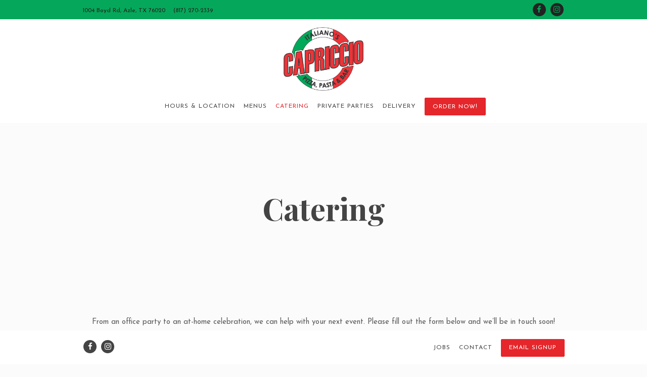

--- FILE ---
content_type: text/html; charset=utf-8
request_url: https://www.azletogo.com/catering/
body_size: 8867
content:
<!DOCTYPE html>
<html class="no-js" lang="en-US">
    <head>
      
	<meta charset="utf-8">
	<meta name="viewport" content="width=device-width, initial-scale=1, shrink-to-fit=no">
	<meta http-equiv="x-ua-compatible" content="ie=edge">
	<title>Catering | Italiano Capriccios in Azle, TX</title>
	<!-- Powered by BentoBox http://getbento.com -->
	<!--
	___ ___ _  _ _____ ___  ___  _____  __
	| _ ) __| \| |_   _/ _ \| _ )/ _ \ \/ /
	| _ \ _|| .` | | || (_) | _ \ (_) >  <
	|___/___|_|\_| |_| \___/|___/\___/_/\_\

	-->
		<meta name="keywords" content="Azle TX, Italian restaurant in Azle Texas, bar in Azle Texas, private events in Azle Texas, Breakfast in Azle Texas">
		<meta name="description" content="Italiano's Capriccio is an Italian restaurant and bar in Azle, Texas. Serving amazing Italian food and drinks perfect for any occasion in a casual yet contemporary atmosphere.">
		<link rel="icon" href="https://media-cdn.getbento.com/accounts/0586ab9c8240f0708069cfc2a0c954da/media/images/1558cappricio-favicon.png">
	<link rel="canonical" href="https://www.azletogo.com/catering/">
	<meta name="Revisit-After" content="5 Days">
	<meta name="Distribution" content="Global">
	<meta name="Rating" content="General">
		<meta property="og:site_name" content="Italiano Capriccios | Italian Restaurant in Azle, TX">
		<meta property="og:title" content="Catering | Italiano Capriccios in Azle, TX">
		<meta property="og:type" content="article">
		<meta property="og:url" content="https://www.azletogo.com/catering/">
			<meta property="og:description" content="Italiano's Capriccio is an Italian restaurant and bar in Azle, Texas. Serving amazing Italian food and drinks perfect for any occasion in a casual yet contemporary atmosphere.">
			<meta property="og:image" content="https://images.getbento.com/accounts/0586ab9c8240f0708069cfc2a0c954da/media/images/53577cappricio-logo.png?w=1200&fit=fill&auto=compress,format&cs=origin&h=600&bg=EDEDF1&pad=100">
		<meta name="twitter:card" content="summary">
		<meta name="twitter:title" content="Catering | Italiano Capriccios in Azle, TX">
			<meta name="twitter:description" content="Italiano's Capriccio is an Italian restaurant and bar in Azle, Texas. Serving amazing Italian food and drinks perfect for any occasion in a casual yet contemporary atmosphere.">
			<meta name="twitter:image" content="https://images.getbento.com/accounts/0586ab9c8240f0708069cfc2a0c954da/media/images/53577cappricio-logo.png?w=1200&fit=fill&auto=compress,format&cs=origin&h=600&bg=EDEDF1&pad=100">

	<link rel="preconnect" href="https://widgets.resy.com" crossorigin>
	<link rel="preconnect" href="https://theme-assets.getbento.com" async crossorigin>
	<link rel="preconnect" href="https://www.gstatic.com" crossorigin>
	<link rel="preconnect" href="https://fonts.gstatic.com" crossorigin>
	<link rel="preconnect" href="https://fonts.googleapis.com" crossorigin>
	<link rel="preconnect" href="https://www.googletagmanager.com" crossorigin>
	
		<link rel="preload" as="image" href="https://images.getbento.com/accounts/0586ab9c8240f0708069cfc2a0c954da/media/images/53577cappricio-logo.png" fetchpriority="high" /> 
	

	
	
	
	
	
	
	
	<script type="text/javascript" src="https://theme-assets.getbento.com/sensei/71bd0c7.sensei/assets/js/head.min.js"></script>
	<script type="text/javascript">
			WebFont.load({  google: { families: ["Josefin+Sans::latin", "Playfair+Display:400,700,900:latin", "Alegreya+Sans:300,400,700&display=swap"] }});
		</script>
			<noscript>
			    <style type="text/css">
			    	<link href="https://fonts.googleapis.com/css?family=Josefin+Sans::latin|Playfair+Display:400,700,900:latin|Alegreya+Sans:300,400,700&display=swap&display=swap" rel="stylesheet" type="text/css">
			    </style>
			</noscript>
	
	<link href="https://cdnjs.cloudflare.com/ajax/libs/font-awesome/6.4.2/css/all.min.css" rel="stylesheet">
	<link rel="stylesheet" href="//assets-cdn-refresh.getbento.com/stylesheet/azletogo/1/scss/main.7c332f83c28aa4d5f799bc591c1bd1be.scss" />
	<script type="text/javascript">
	    Modernizr.addTest("maybemobile", function(){ return (Modernizr.touchevents && Modernizr.mq("only screen and (max-width: 768px)")) ? true : false; });
	</script>

  
  

  
  
	
	
	
		<script defer src="https://www.google.com/recaptcha/enterprise.js?render=6Ldh0uwrAAAAABZNEucYwqZZ3oOahk4lRhONMg5a"></script>
	

	
	
	
	<script type="text/javascript">
			window.Sensei = { settings: { store: { enabled: false, cart_quantity: null }, gmaps: { apikey: "AIzaSyCxtTPdJqQMOwjsbKBO3adqPGzBR1MgC5g", styles: [ { "featureType": "water", "elementType": "geometry", "stylers": [ { "color": "#e9e9e9" }, { "lightness": 17 } ] }, { "featureType": "landscape", "elementType": "geometry", "stylers": [ { "color": "#f5f5f5" }, { "lightness": 20 } ] }, { "featureType": "road.highway", "elementType": "geometry.fill", "stylers": [ { "color": "#ffffff" }, { "lightness": 17 } ] }, { "featureType": "road.highway", "elementType": "geometry.stroke", "stylers": [ { "color": "#ffffff" }, { "lightness": 29 }, { "weight": 0.2 } ] }, { "featureType": "road.arterial", "elementType": "geometry", "stylers": [ { "color": "#ffffff" }, { "lightness": 18 } ] }, { "featureType": "road.local", "elementType": "geometry", "stylers": [ { "color": "#ffffff" }, { "lightness": 16 } ] }, { "featureType": "poi", "elementType": "geometry", "stylers": [ { "color": "#f5f5f5" }, { "lightness": 21 } ] }, { "featureType": "poi.park", "elementType": "geometry", "stylers": [ { "color": "#dedede" }, { "lightness": 21 } ] }, { "elementType": "labels.text.stroke", "stylers": [ { "visibility": "on" }, { "color": "#ffffff" }, { "lightness": 16 } ] }, { "elementType": "labels.text.fill", "stylers": [ { "color": "#333333" }, { "lightness": 40 } ] }, { "elementType": "labels.icon", "stylers": [ { "visibility": "off" } ] }, { "featureType": "transit", "elementType": "geometry", "stylers": [ { "color": "#f2f2f2" }, { "lightness": 19 } ] }, { "featureType": "administrative", "elementType": "geometry.fill", "stylers": [ { "color": "#fefefe" }, { "lightness": 20 } ] }, { "featureType": "administrative", "elementType": "geometry.stroke", "stylers": [ { "color": "#fefefe" }, { "lightness": 17 }, { "weight": 1.2 } ] } ], icon: "https://images.getbento.com/accounts/f223131cfec43f987cc6f4fef0b404b3/media/images/91480mappin.png", mobile_icon: "https%3A//images.getbento.com/accounts/f223131cfec43f987cc6f4fef0b404b3/media/images/91480mappin.png%3Fw%3D50%26fit%3Dmax%26auto%3Dcompress%2Cformat%26cs%3Dorigin" }, recaptcha_v3:{ enabled: true, site_key: "6Ldh0uwrAAAAABZNEucYwqZZ3oOahk4lRhONMg5a" }, galleries: { autoplay: false, fade: true }, heros: { autoplay_galleries: true }, srcset_enabled: false }, modernizr: window.Modernizr }; window.Sensei.settings.galleries.dots = true; window.Sensei.settings.galleries.arrows = false;
	</script>
  
	<!--[if lt IE 9]>
	    <script type="text/javascript" src="https://theme-assets.getbento.com/sensei/71bd0c7.sensei/assets/assets/js/ltie9.min.js "></script>
	<![endif] -->

      
			
				
				
			
				
				
			
				
				
			
				
				
			
				
				
			
				
				
			
				
				
			
				
				
			
				
				
			
				
				
			
				
				
			<script type="application/ld+json">{"@context": "https://schema.org", "@type": "Organization", "@id": "https://www.azletogo.com/#organization", "url": "https://www.azletogo.com", "name": "Italiano Capriccios", "description": "Italiano\u0027s Capriccio is an Italian restaurant and bar in Azle, Texas. Serving amazing Italian food and drinks perfect for any occasion in a casual yet contemporary atmosphere.", "logo": "https://images.getbento.com/accounts/0586ab9c8240f0708069cfc2a0c954da/media/images/53577cappricio-logo.png?w=600\u0026fit=max\u0026auto=compress,format\u0026cs=origin\u0026h=600", "subOrganization": {"@type": "FoodEstablishment", "@id": "https://www.azletogo.com/location/italiano-capriccios/#foodestablishment", "url": "https://www.azletogo.com/location/italiano-capriccios/", "name": "Italiano Capriccios", "description": "", "image": "", "photo": "", "address": {"@type": "PostalAddress", "name": "Italiano Capriccios", "streetAddress": "1004 Boyd Rd", "addressLocality": "Azle", "addressRegion": "TX", "postalCode": "76020"}, "location": {"@type": "PostalAddress", "name": "Italiano Capriccios", "streetAddress": "1004 Boyd Rd", "addressLocality": "Azle", "addressRegion": "TX", "postalCode": "76020"}, "telephone": "(817) 270-2339", "hasMap": "https://www.azletogo.com/location/italiano-capriccios/", "parentOrganization": {"@type": "Organization", "@id": "https://www.azletogo.com/#organization"}, "servesCuisine": "Italian, bar, breakfast", "priceRange": "$$", "acceptsReservations": "https://www.azletogo.com/location/italiano-capriccios/", "potentialAction": {"@type": "ReserveAction", "object": {"@type": "Reservation", "name": "Table at Italiano Capriccios"}, "result": {"@type": "Reservation", "name": "Table at Italiano Capriccios"}, "target": "https://www.azletogo.com/location/italiano-capriccios/", "location": {"@id": "https://www.azletogo.com/location/italiano-capriccios/#foodestablishment"}}}, "sameAs": ["https://www.facebook.com/azleitalianfood/", "https://www.instagram.com/capriccio_azle/"], "potentialAction": {"@type": "ReserveAction", "object": {"@type": "Reservation", "name": "Table", "url": "https://www.azletogo.com/#action-reservations"}, "result": {"@type": "Reservation", "name": "Table"}, "target": "https://www.azletogo.com"}}</script>

      
    </head>
    <body class="no-hero-intent has-mobi-footer catering-template has-nav-address-bar">
        
	
		
			<div class="site-notifications">
				
			</div>
		

		
			
	<header class="site-header">
		<a href="#main-content" class="skip" aria-label="Skip to main content">Skip to main content</a>
		<div class="site-header-desktop site-header-desktop--centered">
				<div class="site-header-desktop-secondary">
					<div class="container">
						<div class="row">
							
	
		<div class="site-location">
			<a href="https://maps.google.com/?cid=260756087049476143" aria-label="Go to Italiano Capriccios" class="site-location__address" target="_blank" rel="noopener"
		 data-bb-track="button" data-bb-track-on="click" data-bb-track-category="Address" data-bb-track-action="Click" data-bb-track-label="Header"
><span>1004 Boyd Rd,</span> <span> Azle, TX 76020</span></a>
					<a class="site-location__tel" aria-label="Call to (817) 270-2339" href="tel:(817) 270-2339"
		 data-bb-track="button" data-bb-track-on="click" data-bb-track-category="Phone Number" data-bb-track-action="Click" data-bb-track-label="Header"
>(817) 270-2339</a>
	    </div>

								<div class="site-header-desktop-secondary__actions">
        <div class="site-social">
            <ul class="social-accounts">
        <li><a href="https://www.facebook.com/azleitalianfood/" aria-label="Facebook" target="_blank" rel="noopener" data-bb-track="button" data-bb-track-on="click" data-bb-track-category="Social Icons" data-bb-track-action="Click" data-bb-track-label="Facebook, Header"><span class="fa fa-facebook" aria-hidden="true"></span><span class="sr-only">Facebook</span></a></li>
        <li><a href="https://www.instagram.com/capriccio_azle/" aria-label="Instagram" target="_blank" rel="noopener" data-bb-track="button" data-bb-track-on="click" data-bb-track-category="Social Icons" data-bb-track-action="Click" data-bb-track-label="Instagram, Header"><span class="fa fa-instagram" aria-hidden="true"></span><span class="sr-only">Instagram</span></a></li>
		</ul>
        </div>

					      </div>
			      </div>
		      </div>
				</div>
			<div class="site-header-desktop-primary" data-header-sticky>
				<div class="container">
					
		<div class="site-logo">
	        <a class="site-logo__btn" href="/" aria-label="Italiano Capriccios Home">
	            
					<img class="site-logo__expanded" src="https://images.getbento.com/accounts/0586ab9c8240f0708069cfc2a0c954da/media/images/53577cappricio-logo.png" 
  

  

  
    
      alt="Italiano Capriccios Home"
    
  
 loading="eager" fetchpriority="high" />
              	
	            
	        </a>
	    </div>

				    
	<nav class="site-nav">
    <ul class="site-nav-menu" data-menu-type="desktop">
			
			<li>
				<a class="site-nav-link " href="/location/italiano-capriccios/" aria-label="Hours & Location" role="button">Hours & Location</a>
			</li>
			<li>
				<a class="site-nav-link " href="/menus/" aria-label="Menus" role="button">Menus</a>
			</li>
			<li class="is-active" >
				<a  aria-current="page"  class="site-nav-link " href="/catering/" aria-label="Catering" role="button">Catering</a>
			</li>
			<li>
				<a class="site-nav-link " href="/private-parties/" aria-label="Private Parties" role="button">Private Parties</a>
			</li>
			<li>
				<a class="site-nav-link   " href="https://slicelife.com/restaurants/tx/azle/76020/frenki-s-capriccio/menu?"target="_blank" rel="noopener" aria-label="Delivery" role="button">Delivery</a>
			</li>

				<li><a href="https://orders.cake.net/11305151" class="btn btn-brand-alt site-nav-cta" target="_blank" rel="noopener" aria-label="Order Now!" role="button">Order Now!</a></li>
		</ul>
  </nav>

				</div>
			</div>
		</div>
	  <div class="site-header-mobi" aria-label="Navigation Menu Modal">
	    
		<div class="site-logo">
	        <a class="site-logo__btn" href="/" aria-label="Italiano Capriccios Home">
		            
                  		<img src="https://images.getbento.com/accounts/0586ab9c8240f0708069cfc2a0c954da/media/images/53577cappricio-logo.png" 
  

  

  
    
      alt="Italiano Capriccios Home"
    
  
 />
                	
		            
	        </a>
	    </div>

			
	
		<div class="site-location">
			<a href="https://maps.google.com/?cid=260756087049476143" aria-label="Go to Italiano Capriccios" class="site-location__address" target="_blank" rel="noopener"
		 data-bb-track="button" data-bb-track-on="click" data-bb-track-category="Address" data-bb-track-action="Click" data-bb-track-label="Header"
><span>1004 Boyd Rd,</span> <span> Azle, TX 76020</span></a>
					<a class="site-location__tel" aria-label="Call to (817) 270-2339" href="tel:(817) 270-2339"
		 data-bb-track="button" data-bb-track-on="click" data-bb-track-category="Phone Number" data-bb-track-action="Click" data-bb-track-label="Header"
>(817) 270-2339</a>
	    </div>


	    <button type="button" class="nav-toggle-btn" aria-controls="SiteHeaderMobilePanel" aria-expanded="false" aria-label="Toggle Navigation Menu">
		  <span class="sr-only">Toggle Navigation</span>
	      <span class="nav-toggle-btn__line"></span>
	      <span class="nav-toggle-btn__line"></span>
	      <span class="nav-toggle-btn__line"></span>
	    </button>

	    <div id="SiteHeaderMobilePanel" class="site-header-mobi-panel">
	      <div class="site-header-mobi-panel__inner">
					
	<nav class="site-nav" aria-label="Navigation Menu">
    <ul class="site-nav-menu" data-menu-type="mobile">
			
			<li>
				<a class="site-nav-link " href="/location/italiano-capriccios/" aria-label="Hours & Location" role="button">Hours & Location</a>
			</li>
			<li>
				<a class="site-nav-link " href="/menus/" aria-label="Menus" role="button">Menus</a>
			</li>
			<li class="is-active" >
				<a  aria-current="page"  class="site-nav-link " href="/catering/" aria-label="Catering" role="button">Catering</a>
			</li>
			<li>
				<a class="site-nav-link " href="/private-parties/" aria-label="Private Parties" role="button">Private Parties</a>
			</li>
			<li>
				<a class="site-nav-link   " href="https://slicelife.com/restaurants/tx/azle/76020/frenki-s-capriccio/menu?"target="_blank" rel="noopener" aria-label="Delivery" role="button">Delivery</a>
			</li>

				
		<li>
			<a class="site-nav-link "  href="/jobs/"  aria-label="Jobs">Jobs</a>
		</li>
		<li>
			<a class="site-nav-link "  href="/contact/"  aria-label="Contact">Contact</a>
		</li>

				<li><a href="https://orders.cake.net/11305151" class="site-nav-cta" target="_blank" rel="noopener" aria-label="Order Now!" role="button">Order Now!</a></li>
				<li><button type="button" class="site-nav-cta" data-popup="inline" data-popup-src="#popup-newsletter-form" aria-label="Email Signup" data-bb-track="button" data-bb-track-on="click" data-bb-track-category="Email Sign Up Trigger Button" data-bb-track-action="Click" data-bb-track-label="Callout, Header" id="email-signup-button">Email Signup</button>
	</button></li>
		</ul>
  </nav>

	        
        <div class="site-social site-social--bordered">
            <ul class="social-accounts">
        <li><a href="https://www.facebook.com/azleitalianfood/" aria-label="Facebook" target="_blank" rel="noopener" data-bb-track="button" data-bb-track-on="click" data-bb-track-category="Social Icons" data-bb-track-action="Click" data-bb-track-label="Facebook, Header"><span class="fa fa-facebook" aria-hidden="true"></span><span class="sr-only">Facebook</span></a></li>
        <li><a href="https://www.instagram.com/capriccio_azle/" aria-label="Instagram" target="_blank" rel="noopener" data-bb-track="button" data-bb-track-on="click" data-bb-track-category="Social Icons" data-bb-track-action="Click" data-bb-track-label="Instagram, Header"><span class="fa fa-instagram" aria-hidden="true"></span><span class="sr-only">Instagram</span></a></li>
		</ul>
        </div>

        	
	
		<div class="site-location">
			<a href="https://maps.google.com/?cid=260756087049476143" aria-label="Go to Italiano Capriccios" class="site-location__address" target="_blank" rel="noopener"
		 data-bb-track="button" data-bb-track-on="click" data-bb-track-category="Address" data-bb-track-action="Click" data-bb-track-label="Header"
><span>1004 Boyd Rd,</span> <span> Azle, TX 76020</span></a>
					<a class="site-location__tel" aria-label="Call to (817) 270-2339" href="tel:(817) 270-2339"
		 data-bb-track="button" data-bb-track-on="click" data-bb-track-category="Phone Number" data-bb-track-action="Click" data-bb-track-label="Header"
>(817) 270-2339</a>
	    </div>

	      </div>
	      
	<div class="site-powered-by">
	    <a href="https://getbento.com/?utm_source=header&amp;utm_campaign=azletogo.com" aria-label="powered by BentoBox" target="_blank" rel="noopener">powered by BentoBox</a>
	</div>

	    </div>
	  </div>
	</header>

		

		<div class="site-content">

			
			<main class="site-content__main page-id--626301">
			  <span id="main-content" class="sr-only">Main content starts here, tab to start navigating</span>
				
	
		
			
			<section id="hero" aria-label="hero-section" class="hero hero--no-media revealable">
				
	<div class="hero__content container">
        <h1>Catering</h1>
        
        
	
		

	

	</div>

				
				
				
			</section>



		
			
		<section id="intro" class="content c-intro container-sm revealable">
	        <p>From an office party to an at-home celebration, we can help with your next event. Please fill out the form below and we&rsquo;ll be in touch soon!</p>
	        
	
		

	

	        <button type="button" class="btn btn-brand" data-popup="inline" data-popup-src="#popup-catering-form" data-bb-track="button" data-bb-track-on="click" data-bb-track-category="Inquire Trigger Button" data-bb-track-action="Click" data-bb-track-label="Catering">Inquire Now</button>
	    </section>



				
		


				
			</main>

			
					

	<aside class="mobi-footer mobi-footer--sticky">
	    <ul class="mobi-footer__list">
				<li class="mobi-footer__item">
					<a href="tel:(817) 270-2339" aria-label="Call (817) 270-2339" class="btn btn-brand btn-block"
		 data-bb-track="button" data-bb-track-on="click" data-bb-track-category="Phone Number" data-bb-track-action="Click" data-bb-track-label="Footer"
>Call (817) 270-2339</a>
				</li>
				<li class="mobi-footer__item">
					
	
		
			
		<a href="https://orders.cake.net/11305151" class="btn btn-brand-alt btn-block site-nav-cta" target="_blank" rel="noopener" aria-label="Order Now!" role="button">Order Now!</a>


	

				</li>
	    </ul>
	</aside>

			

			
		</div>

		
			
        <footer>
          <div class="site-footer-desktop">
                  <div class="site-footer-desktop-primary" data-footer-sticky>
                      <div class="site-footer-desktop-primary__container container">
                              <ul class="social-accounts">
        <li><a href="https://www.facebook.com/azleitalianfood/" aria-label="Facebook" target="_blank" rel="noopener" data-bb-track="button" data-bb-track-on="click" data-bb-track-category="Social Icons" data-bb-track-action="Click" data-bb-track-label="Facebook, Footer"><span class="fa fa-facebook" aria-hidden="true"></span><span class="sr-only">Facebook</span></a></li>
        <li><a href="https://www.instagram.com/capriccio_azle/" aria-label="Instagram" target="_blank" rel="noopener" data-bb-track="button" data-bb-track-on="click" data-bb-track-category="Social Icons" data-bb-track-action="Click" data-bb-track-label="Instagram, Footer"><span class="fa fa-instagram" aria-hidden="true"></span><span class="sr-only">Instagram</span></a></li>
		</ul>
                              <nav class="site-nav">
                                  <ul class="site-nav-menu">
                                          <li>
			<a class="site-nav-link "  href="/jobs/"  aria-label="Jobs">Jobs</a>
		</li>
		<li>
			<a class="site-nav-link "  href="/contact/"  aria-label="Contact">Contact</a>
		</li>
                                          <li><button type="button" class="btn btn-brand-alt" data-popup="inline" data-popup-src="#popup-newsletter-form" aria-label="Email Signup" data-bb-track="button" data-bb-track-on="click" data-bb-track-category="Email Sign Up Trigger Button" data-bb-track-action="Click" data-bb-track-label="Callout, Footer" id="email-signup-button">Email Signup</button>
	</button></li>
                                  </ul>
                              </nav>
                      </div>
                  </div>
                  <div class="site-footer-desktop-secondary">
                      <div class="site-powered-by">
	    <a href="https://getbento.com/?utm_source=footer&amp;utm_campaign=azletogo.com" aria-label="powered by BentoBox" target="_blank" rel="noopener">powered by BentoBox</a>
	</div>
                  </div>
          </div>
        </footer>

		
	

	
	
	
		
    
    
    
    <div id="popup-newsletter-form" class="popup popup--form mfp-hide">
        <form class="js-form-ajax form-alt container-sm" data-form-endpoint="/forms/submit/newsletter/" enctype="multipart/form-data" method="post" novalidate>
    <div style="display: none;">
        <label for="comment_body">leave this field blank
            <input type="text" name="comment_body" value="" />
        </label>
    </div>
    
            <input type="hidden" name="form" value="newsletter">
            
		
		<div data-bb-track="form" data-bb-track-on="submit" data-bb-track-category="Forms" data-bb-track-action="Submit" data-bb-track-label="Email Sign Up" aria-hidden="true"></div>

            <div class="form-header">
                <h2 class="h1 form-heading">Email Signup</h2>
                
                </div>
            <div class="form-ui">
                
    
    
        
        

        
            
    
<label for="1905437" >
    
    
        
            
        
        
            <i class="error-label" id="firstname-error">Please, enter a valid first name</i>
        
    
    <span class="input-label">First Name
         <span class="input-label-required">- Required</span>
        
    </span>
    
        <input id="1905437" class="form-control" type="text" name="1905437" placeholder="First Name" required oninvalid="this.setCustomValidity('Please enter a valid first name')" oninput="setCustomValidity('')"
         
  
  
    
  
  
  
  
  
  
    
    autocomplete="given-name"
  
>
    
</label>


        
        
    
        
        

        
            
    
<label for="1905443" >
    
    
        
            
        
        
            <i class="error-label" id="lastname-error">Please, enter a valid last name</i>
        
    
    <span class="input-label">Last Name
         <span class="input-label-required">- Required</span>
        
    </span>
    
        <input id="1905443" class="form-control" type="text" name="1905443" placeholder="Last Name" required oninvalid="this.setCustomValidity('Please enter a valid last name')" oninput="setCustomValidity('')"
         
  
  
  
    
  
  
  
  
  
    
    autocomplete="family-name"
  
>
    
</label>


        
        
    
        
        

        
            
    
<label for="1905448" >
    
    
         
            
        
        
            <i class="error-message-email" id="email-error">Please, enter a valid email</i>
        
    
    <span class="input-label">Email
         <span class="input-label-required">- Required</span>
        
    </span>
    
        <input id="1905448" class="form-control" type="email" name="1905448" placeholder="Email" required oninvalid="this.setCustomValidity('Please enter a valid email')" oninput="setCustomValidity('')" 
  
  
  
  
    
  
  
  
  
    
    autocomplete="email"
  
>
    
</label>


        
        
    

            </div>
            <div class="form-actions">
                <button type="submit" class="btn btn-brand-alt" aria-label="Submit">Submit</button>
                <span class="form-error-msg">Please check errors in the form above</span>
            </div>
            <div class="form-success-msg">
                <span role="alert">Thank you for signing up for email updates!</span>
                <button type="button" class="btn btn-brand-alt js-popup-closebtn" aria-label="Close the form">
                    Close
                </button>
            </div>
            
    
        <div class="recaptcha-form-footer">
            <span>
                This site is protected by reCAPTCHA and the Google
                <a href="https://policies.google.com/privacy" aria-label="Privacy Policy">Privacy Policy</a> and
                <a href="https://policies.google.com/terms" aria-label="Terms of Service">Terms of Service</a> apply.
            </span>
        </div>
    
        
    </form>
    </div>

		
		<div id="popup-reservations-form" class="popup popup--form mfp-hide">
			<form  class="reservations-form form-alt container-sm" >
				
		
		<div data-bb-track="form" data-bb-track-on="submit" data-bb-track-category="Forms" data-bb-track-action="Submit" data-bb-track-label="Reservations" aria-hidden="true"></div>

          <div class="form-header"><h2 class="h1 form-heading">Reservations</h2>
          </div>
		      <div class="form-ui">
						<label for="location">
							<span class="input-label">Location
								<span class="input-label-required">- Required</span>
							</span>
							<div class="form-control-group has-icon-right">
								<select id="location" class="form-control unselected" name="location" required aria-describedby="location" oninvalid="this.setCustomValidity('Please select a valid option for \'location\'')" oninput="setCustomValidity('')">
									<option value="" selected disabled>Location</option>
										<option value="italiano-capriccios"
												data-reservation-service="opentable"
												data-reservation-id="112753"
												data-reservation-api-key>Italiano Capriccios
										</option>
								</select>
								<span class="form-control-group--icon is-positioned-right" aria-hidden="true">
									<i class="fa fa-chevron-down"></i>
								</span>
							</div>
							<i class="error-label">Please, select a location</i>
	        	</label>
						<label for="seats">
							<span class="input-label" aria-hidden="true">Number of People
								<span class="input-label-optional">- Optional</span>
							</span>
							<div class="form-control-group has-icon-right">
								<select id="seats" class="form-control unselected" name="seats">
									<option value="" selected disabled>Number of People</option>
									<option value="1">1 Person</option>
									<option value="2">2 People</option>
									<option value="3">3 People</option>
									<option value="4">4 People</option>
									<option value="5">5 People</option>
									<option value="6">6 People</option>
									<option value="7">7 People</option>
									<option value="8">8+ People</option>
								</select>
								<span class="form-control-group--icon is-positioned-right" aria-hidden="true">
									<i class="fa fa-chevron-down"></i>
								</span>
							</div>
						</label>
						<label for="date">
							<span class="input-label">Date
								<span class="input-label-required">- Required</span>
							</span>
							<div data-react-component="accessible-date-picker"></div>
						</label>
						<label for="time">
							<span class="input-label" aria-hidden="true">Time
								<span class="input-label-optional">- Optional</span>
							</span>
							<div class="form-control-group has-icon-left has-icon-right">
								<span class="form-control-group--icon is-positioned-left" aria-hidden="true">
									<i class="fa fa-clock-o"></i>
								</span>
								<select id="time" class="form-control unselected" name="time">
									<option value="" selected disabled>Time</option>
									
									
										<option value="2300">11:00 PM</option>
									
										<option value="2230">10:30 PM</option>
									
										<option value="2200">10:00 PM</option>
									
										<option value="2130">9:30 PM</option>
									
										<option value="2100">9:00 PM</option>
									
										<option value="2030">8:30 PM</option>
									
										<option value="2000">8:00 PM</option>
									
										<option value="1930">7:30 PM</option>
									
										<option value="1900">7:00 PM</option>
									
										<option value="1830">6:30 PM</option>
									
										<option value="1800">6:00 PM</option>
									
										<option value="1730">5:30 PM</option>
									
										<option value="1700">5:00 PM</option>
									
										<option value="1630">4:30 PM</option>
									
										<option value="1600">4:00 PM</option>
									
										<option value="1530">3:30 PM</option>
									
										<option value="1500">3:00 PM</option>
									
										<option value="1430">2:30 PM</option>
									
										<option value="1400">2:00 PM</option>
									
										<option value="1330">1:30 PM</option>
									
										<option value="1300">1:00 PM</option>
									
										<option value="1230">12:30 PM</option>
									
										<option value="1200">12:00 PM</option>
									
										<option value="1130">11:30 AM</option>
									
										<option value="1100">11:00 AM</option>
									
										<option value="1030">10:30 AM</option>
									
										<option value="1000">10:00 AM</option>
									
										<option value="0930">9:30 AM</option>
									
										<option value="0900">9:00 AM</option>
									
										<option value="0830">8:30 AM</option>
									
										<option value="0800">8:00 AM</option>
									
										<option value="0730">7:30 AM</option>
									
										<option value="0700">7:00 AM</option>
									
								</select>
								<span class="form-control-group--icon is-positioned-right" aria-hidden="true">
									<i class="fa fa-chevron-down"></i>
								</span>
							</div>
						</label>
		      </div>
		      <div class="form-actions">
		        <button type="submit" class="btn btn-brand-alt">
		          Find A Table <span class="sr-only"> Submit the reservation form</span></button>
		        </button>
		        <span class="form-error-msg">Please check errors in the form above</span>
		      </div>
		      <div class="form-success-msg">
		        <span>Thanks!</span>
		      </div>
					
    
        <div class="recaptcha-form-footer">
            <span>
                This site is protected by reCAPTCHA and the Google
                <a href="https://policies.google.com/privacy" aria-label="Privacy Policy">Privacy Policy</a> and
                <a href="https://policies.google.com/terms" aria-label="Terms of Service">Terms of Service</a> apply.
            </span>
        </div>
    
				</form>
			</div>

	

		
    
    

    <div id="popup-catering-form" class="popup popup--form mfp-hide">
        <form class="js-form-ajax form-alt container-sm" data-form-endpoint="/forms/submit/catering-inquiry/" enctype="multipart/form-data" method="post" novalidate>
    <div style="display: none;">
        <label for="comment_body">leave this field blank
            <input type="text" name="comment_body" value="" />
        </label>
    </div>
    
            <div class="form-meta" aria-hidden="true">
                
		
		<div data-bb-track="form" data-bb-track-on="submit" data-bb-track-category="Forms" data-bb-track-action="Submit" data-bb-track-label="Catering" aria-hidden="true"></div>

            </div>
          <div class="form-header">
              <h2 class="h1 form-heading">Contact Us About Your Catering Inquiry</h2>
              
          </div>
            <div class="form-ui">
                
    
    
        
        

        
            
    
<label for="1905207" >
    
    
         
            
        
        
            <i class="error-message-email" id="email-error">Please, enter a valid email</i>
        
    
    <span class="input-label">Email
         <span class="input-label-required">- Required</span>
        
    </span>
    
        <input id="1905207" class="form-control" type="email" name="1905207" placeholder="Email" required oninvalid="this.setCustomValidity('Please enter a valid email')" oninput="setCustomValidity('')" 
  
  
  
  
    
  
  
  
  
    
    autocomplete="email"
  
>
    
</label>


        
        
    
        
        
            
                
                
                <div class="form-row">
            
        

        
            
    
<label for="1905217" class="form-col-md-6">
    
    
        
            
        
        
            <i class="error-label" id="firstname-error">Please, enter a valid first name</i>
        
    
    <span class="input-label">First Name
         <span class="input-label-required">- Required</span>
        
    </span>
    
        <input id="1905217" class="form-control" type="text" name="1905217" placeholder="First Name" required oninvalid="this.setCustomValidity('Please enter a valid first name')" oninput="setCustomValidity('')"
         
  
  
    
  
  
  
  
  
  
    
    autocomplete="given-name"
  
>
    
</label>


        
        
    
        
        

        
            
    
<label for="1905225" class="form-col-md-6">
    
    
        
            
        
        
            <i class="error-label" id="lastname-error">Please, enter a valid last name</i>
        
    
    <span class="input-label">Last Name
         <span class="input-label-required">- Required</span>
        
    </span>
    
        <input id="1905225" class="form-control" type="text" name="1905225" placeholder="Last Name" required oninvalid="this.setCustomValidity('Please enter a valid last name')" oninput="setCustomValidity('')"
         
  
  
  
    
  
  
  
  
  
    
    autocomplete="family-name"
  
>
    
</label>


        
        
            
            </div>
        
    
        
        
            
                
                
                <div class="form-row">
            
        

        
            
    
<label for="1905234" class="form-col-md-6">
    
    
        
            
        
        
            <i class="error-label" id="phonenumber-error">Please, enter a valid phone number</i>
        
    
    <span class="input-label">Phone Number
         <span class="input-label-required">- Required</span>
        
    </span>
    
        <input id="1905234" class="form-control" type="tel" name="1905234" placeholder="Phone Number" oninput="setCustomValidity('')"  required oninvalid="this.setCustomValidity('Please enter a valid phone number')" data-input-validator="phone"  
  
  
  
  
  
  
    
  
  
    
    autocomplete="tel"
  
>
    
</label>


        
        
    
        
        

        
            
    
<label for="1905241" class="form-col-md-6">
    
    
        
            
        
        
            <i class="error-label" id="company-error">Please, enter a valid company</i>
        
    
    <span class="input-label">Company
         <span class="input-label-required">- Required</span>
        
    </span>
    
        <input id="1905241" class="form-control" type="text" name="1905241" placeholder="Company" required oninvalid="this.setCustomValidity('Please enter a valid company')" oninput="setCustomValidity('')"
         
  
  
  
  
  
  
  
    
  
    
    autocomplete="organization"
  
>
    
</label>


        
        
            
            </div>
        
    
        
        
            
                
                
                <div class="form-row">
            
        

        
            
    
<label for="1905244" class="form-col-md-6">
    
    
        
            
        
        
            <i class="error-label" id="address1-error">Please, enter a valid address 1</i>
        
    
    <span class="input-label">Address 1
         <span class="input-label-required">- Required</span>
        
    </span>
    
        <input id="1905244" class="form-control" type="text" name="1905244" placeholder="Address 1" required oninvalid="this.setCustomValidity('Please enter a valid address 1')" oninput="setCustomValidity('')"
         
  
  
  
  
  
  
  
    
>
    
</label>


        
        
    
        
        

        
            
    
<label for="1905252" class="form-col-md-6">
    
    
    <span class="input-label">Address 2
         <span class="input-label-optional">- Optional</span>
        
    </span>
    
        <input id="1905252" class="form-control" type="text" name="1905252" placeholder="Address 2" 
         
  
  
  
  
  
  
  
    
>
    
</label>


        
        
            
            </div>
        
    
        
        
            
                
                
                <div class="form-row">
            
        

        
            
    
<label for="1905259" class="form-col-md-6">
    
    
        
            
        
        
            <i class="error-label" id="city-error">Please, enter a valid city</i>
        
    
    <span class="input-label">City
         <span class="input-label-required">- Required</span>
        
    </span>
    
        <input id="1905259" class="form-control" type="text" name="1905259" placeholder="City" required oninvalid="this.setCustomValidity('Please enter a valid city')" oninput="setCustomValidity('')"
         
  
  
  
  
  
  
  
    
>
    
</label>


        
        
    
        
        

        
            
    

    
        
            </span>
            
            
        
    

    
<label for="1905265" class="form-col-md-6">
    
    
        
            
        
        
            <i class="error-label" id="state-error">Please, enter a valid state</i>
        
    
    <span class="input-label">State
         <span class="input-label-required">- Required</span>
        
    </span>
    
        <div class="form-control-group has-icon-right">
            <select id="1905265" class="form-control unselected" name="1905265" required oninvalid="this.setCustomValidity('Please select a valid state')" oninput="setCustomValidity('')">
                <option value="" selected disabled>State</option>

                

                
                    <option value="AL">Alabama</option>
                    <option value="AK">Alaska</option>
                    <option value="AZ">Arizona</option>
                    <option value="AR">Arkansas</option>
                    <option value="CA">California</option>
                    <option value="CO">Colorado</option>
                    <option value="CT">Connecticut</option>
                    <option value="DE">Delaware</option>
                    <option value="DC">District Of Columbia</option>
                    <option value="FL">Florida</option>
                    <option value="GA">Georgia</option>
                    <option value="HI">Hawaii</option>
                    <option value="ID">Idaho</option>
                    <option value="IL">Illinois</option>
                    <option value="IN">Indiana</option>
                    <option value="IA">Iowa</option>
                    <option value="KS">Kansas</option>
                    <option value="KY">Kentucky</option>
                    <option value="LA">Louisiana</option>
                    <option value="ME">Maine</option>
                    <option value="MD">Maryland</option>
                    <option value="MA">Massachusetts</option>
                    <option value="MI">Michigan</option>
                    <option value="MN">Minnesota</option>
                    <option value="MS">Mississippi</option>
                    <option value="MO">Missouri</option>
                    <option value="MT">Montana</option>
                    <option value="NE">Nebraska</option>
                    <option value="NV">Nevada</option>
                    <option value="NH">New Hampshire</option>
                    <option value="NJ">New Jersey</option>
                    <option value="NM">New Mexico</option>
                    <option value="NY">New York</option>
                    <option value="NC">North Carolina</option>
                    <option value="ND">North Dakota</option>
                    <option value="OH">Ohio</option>
                    <option value="OK">Oklahoma</option>
                    <option value="OR">Oregon</option>
                    <option value="PA">Pennsylvania</option>
                    <option value="RI">Rhode Island</option>
                    <option value="SC">South Carolina</option>
                    <option value="SD">South Dakota</option>
                    <option value="TN">Tennessee</option>
                    <option value="TX">Texas</option>
                    <option value="UT">Utah</option>
                    <option value="VT">Vermont</option>
                    <option value="VA">Virginia</option>
                    <option value="WA">Washington</option>
                    <option value="WV">West Virginia</option>
                    <option value="WI">Wisconsin</option>
                    <option value="WY">Wyoming</option>
                

                

                
            </select>
            
    <span class="form-control-group--icon is-positioned-right" aria-hidden="true">
        
        <i class="fa fa-chevron-down"></i>
        
    </span>

        </div>
    
</label>


        
        
            
            </div>
        
    
        
        
            
                
                
                <div class="form-row">
            
        

        
            
    
        
            
        
    

    
<label for="1905272" class="form-col-md-6">
    
    
        
            
        
        
            <i class="error-label" id="zipcode-error">Please, enter a valid zip code</i>
        
    
    <span class="input-label">Zip Code
         <span class="input-label-required">- Required</span>
        
    </span>
    
        <input id="1905272" class="form-control" type="text" name="1905272" placeholder="Zip Code" required oninvalid="this.setCustomValidity('Please enter a valid zip code')" oninput="setCustomValidity('')">
    
</label>


        
        
    
        
        

        
            
  
<label for="1905283" class="form-col-md-6">
    
    
        
            
        
        
    
    <span class="input-label">Event Date
         <span class="input-label-required">- Required</span>
        
    </span>
    
    <div data-react-component="accessible-date-picker" data-component-props='{"id": "1905283", "placeholder": "Event Date", "required": true, "accountHasEventsManagement": false, "eventsContext": {"default_event_duration": null, "blackout_dates_endpoint": ""}, "slug": "catering-inquiry"}'></div>
  
</label>


        
        
            
            </div>
        
    
        
        
            
                
                
                <div class="form-row">
            
        

        
            
    
<label for="1905292" class="form-col-md-6">
    
    
        
            
        
        
            <i class="error-label" id="starttime-error">Please, enter a valid start time</i>
        
    
    <span class="input-label">Start Time
         <span class="input-label-required">- Required</span>
        
    </span>
    
        <div class="form-control-group has-icon-left has-icon-right">
            
    <span class="form-control-group--icon is-positioned-left" aria-hidden="true">
        
        <i class="fa fa-clock-o"></i>
        
    </span>

            <select id="1905292" class="form-control unselected" name="1905292" required oninvalid="this.setCustomValidity('Please select a valid time')" oninput="setCustomValidity('')">
                <option value="" selected disabled>Start Time</option>
                <option value="11:30 PM">11:30 PM</option>
                <option value="11:00 PM">11:00 PM</option>
                <option value="10:30 PM">10:30 PM</option>
                <option value="10:00 PM">10:00 PM</option>
                <option value="9:30 PM">9:30 PM</option>
                <option value="9:00 PM">9:00 PM</option>
                <option value="8:30 PM">8:30 PM</option>
                <option value="8:00 PM">8:00 PM</option>
                <option value="7:30 PM">7:30 PM</option>
                <option value="7:00 PM">7:00 PM</option>
                <option value="6:30 PM">6:30 PM</option>
                <option value="6:00 PM">6:00 PM</option>
                <option value="5:30 PM">5:30 PM</option>
                <option value="5:00 PM">5:00 PM</option>
                <option value="4:30 PM">4:30 PM</option>
                <option value="4:00 PM">4:00 PM</option>
                <option value="3:30 PM">3:30 PM</option>
                <option value="3:00 PM">3:00 PM</option>
                <option value="2:30 PM">2:30 PM</option>
                <option value="2:00 PM">2:00 PM</option>
                <option value="1:30 PM">1:30 PM</option>
                <option value="1:00 PM">1:00 PM</option>
                <option value="12:30 PM">12:30 PM</option>
                <option value="12:00 PM">12:00 PM</option>
                <option value="11:30 AM">11:30 AM</option>
                <option value="11:00 AM">11:00 AM</option>
                <option value="10:30 AM">10:30 AM</option>
                <option value="10:00 AM">10:00 AM</option>
                <option value="9:30 AM">9:30 AM</option>
                <option value="9:00 AM">9:00 AM</option>
                <option value="8:30 AM">8:30 AM</option>
                <option value="8:00 AM">8:00 AM</option>
                <option value="7:30 AM">7:30 AM</option>
                <option value="7:00 AM">7:00 AM</option>
                <option value="6:30 AM">6:30 AM</option>
                <option value="6:00 AM">6:00 AM</option>
                <option value="5:30 AM">5:30 AM</option>
                <option value="5:00 AM">5:00 AM</option>
                <option value="4:30 AM">4:30 AM</option>
                <option value="4:00 AM">4:00 AM</option>
                <option value="3:30 AM">3:30 AM</option>
                <option value="3:00 AM">3:00 AM</option>
                <option value="2:30 AM">2:30 AM</option>
                <option value="2:00 AM">2:00 AM</option>
                <option value="1:30 AM">1:30 AM</option>
                <option value="1:00 AM">1:00 AM</option>
                <option value="12:30 AM">12:30 AM</option>
                <option value="12:00 AM">12:00 AM</option>
            </select>
            
    <span class="form-control-group--icon is-positioned-right" aria-hidden="true">
        
        <i class="fa fa-chevron-down"></i>
        
    </span>

        </div>
    
</label>


        
        
    
        
        

        
            
    
<label for="1905302" class="form-col-md-6">
    
    
        
            
        
        
            <i class="error-label" id="endtime-error">Please, enter a valid end time</i>
        
    
    <span class="input-label">End Time
         <span class="input-label-required">- Required</span>
        
    </span>
    
        <div class="form-control-group has-icon-left has-icon-right">
            
    <span class="form-control-group--icon is-positioned-left" aria-hidden="true">
        
        <i class="fa fa-clock-o"></i>
        
    </span>

            <select id="1905302" class="form-control unselected" name="1905302" required oninvalid="this.setCustomValidity('Please select a valid time')" oninput="setCustomValidity('')">
                <option value="" selected disabled>End Time</option>
                <option value="11:30 PM">11:30 PM</option>
                <option value="11:00 PM">11:00 PM</option>
                <option value="10:30 PM">10:30 PM</option>
                <option value="10:00 PM">10:00 PM</option>
                <option value="9:30 PM">9:30 PM</option>
                <option value="9:00 PM">9:00 PM</option>
                <option value="8:30 PM">8:30 PM</option>
                <option value="8:00 PM">8:00 PM</option>
                <option value="7:30 PM">7:30 PM</option>
                <option value="7:00 PM">7:00 PM</option>
                <option value="6:30 PM">6:30 PM</option>
                <option value="6:00 PM">6:00 PM</option>
                <option value="5:30 PM">5:30 PM</option>
                <option value="5:00 PM">5:00 PM</option>
                <option value="4:30 PM">4:30 PM</option>
                <option value="4:00 PM">4:00 PM</option>
                <option value="3:30 PM">3:30 PM</option>
                <option value="3:00 PM">3:00 PM</option>
                <option value="2:30 PM">2:30 PM</option>
                <option value="2:00 PM">2:00 PM</option>
                <option value="1:30 PM">1:30 PM</option>
                <option value="1:00 PM">1:00 PM</option>
                <option value="12:30 PM">12:30 PM</option>
                <option value="12:00 PM">12:00 PM</option>
                <option value="11:30 AM">11:30 AM</option>
                <option value="11:00 AM">11:00 AM</option>
                <option value="10:30 AM">10:30 AM</option>
                <option value="10:00 AM">10:00 AM</option>
                <option value="9:30 AM">9:30 AM</option>
                <option value="9:00 AM">9:00 AM</option>
                <option value="8:30 AM">8:30 AM</option>
                <option value="8:00 AM">8:00 AM</option>
                <option value="7:30 AM">7:30 AM</option>
                <option value="7:00 AM">7:00 AM</option>
                <option value="6:30 AM">6:30 AM</option>
                <option value="6:00 AM">6:00 AM</option>
                <option value="5:30 AM">5:30 AM</option>
                <option value="5:00 AM">5:00 AM</option>
                <option value="4:30 AM">4:30 AM</option>
                <option value="4:00 AM">4:00 AM</option>
                <option value="3:30 AM">3:30 AM</option>
                <option value="3:00 AM">3:00 AM</option>
                <option value="2:30 AM">2:30 AM</option>
                <option value="2:00 AM">2:00 AM</option>
                <option value="1:30 AM">1:30 AM</option>
                <option value="1:00 AM">1:00 AM</option>
                <option value="12:30 AM">12:30 AM</option>
                <option value="12:00 AM">12:00 AM</option>
            </select>
            
    <span class="form-control-group--icon is-positioned-right" aria-hidden="true">
        
        <i class="fa fa-chevron-down"></i>
        
    </span>

        </div>
    
</label>


        
        
            
            </div>
        
    
        
        
            
                
                
                <div class="form-row">
            
        

        
            
    
        
<label for="1905310" class="form-col-md-6">
    
    
        
            
        
        
            <i class="error-label" id="typeofevent-error">Please, enter a valid type of event</i>
        
    
    <span class="input-label">Type of Event
         <span class="input-label-required">- Required</span>
        
    </span>
    
            <div class="form-control-group has-icon-right">
                <select id="1905310" class="form-control unselected" name="1905310" required oninvalid="this.setCustomValidity('Please select a valid option for \'type of event\'')" oninput="setCustomValidity('')">
                    <option value="" selected disabled>Type of Event</option>
                        <option value="Alumni">Alumni</option>
                        <option value="Bachelor / Bachelorette">Bachelor / Bachelorette</option>
                        <option value="Birthday">Birthday</option>
                        <option value="Cocktail Reception">Cocktail Reception</option>
                        <option value="Corporate Lunch">Corporate Lunch</option>
                        <option value="Engagement">Engagement</option>
                        <option value="Fundraiser">Fundraiser</option>
                        <option value="Graduation">Graduation</option>
                        <option value="Holiday">Holiday</option>
                        <option value="Meeting / Presentation">Meeting / Presentation</option>
                        <option value="Photo / Film Shoot">Photo / Film Shoot</option>
                        <option value="Private Dinner">Private Dinner</option>
                        <option value="Rehearsal Dinner">Rehearsal Dinner</option>
                        <option value="Shower">Shower</option>
                        <option value="Sporting Event">Sporting Event</option>
                        <option value="Wedding">Wedding</option>
                        <option value="Other">Other</option>
                </select>
                
    <span class="form-control-group--icon is-positioned-right" aria-hidden="true">
        
        <i class="fa fa-chevron-down"></i>
        
    </span>

            </div>
        
</label>

    

        
        
    
        
        

        
            
    
<label for="1905316" class="form-col-md-6">
    
    
        
            
        
        
            <i class="error-label" id="numberofpeople-error">Please, enter a valid number of people</i>
        
    
    <span class="input-label">Number of People
         <span class="input-label-required">- Required</span>
        
    </span>
    
        <input id="1905316" class="form-control" type="number" name="1905316" placeholder="Number of People" required oninvalid="this.setCustomValidity('Please enter a valid number of people')" oninput="setCustomValidity('')">
    
</label>


        
        
            
            </div>
        
    
        
        

        
            
    
<label for="1905325" >
    
    
    <span class="input-label">Additional Information
         <span class="input-label-optional">- Optional</span>
        
    </span>
    
        <textarea id="1905325" class="form-control" name="1905325" placeholder="Additional Information" ></textarea>
    
</label>


        
        
    

            </div>
            <div class="form-actions">
                <button type="submit" class="btn btn-brand-alt" aria-label="Submit">Submit</button>
                <span class="form-error-msg">Please check errors in the form above</span>
            </div>
            <div class="form-success-msg">
                <span>Thank you for your inquiry. We’ll be in touch shortly.</span>
                <button type="button" class="btn btn-brand-alt js-popup-closebtn" aria-label="Close the form">
                    Close
                </button>
            </div>
            
    
        <div class="recaptcha-form-footer">
            <span>
                This site is protected by reCAPTCHA and the Google
                <a href="https://policies.google.com/privacy" aria-label="Privacy Policy">Privacy Policy</a> and
                <a href="https://policies.google.com/terms" aria-label="Terms of Service">Terms of Service</a> apply.
            </span>
        </div>
    
        
    </form>
    </div>



	
  
		<script type="text/javascript" src="https://theme-assets.getbento.com/sensei/71bd0c7.sensei/assets/js/foot.libs.min.js"></script>
        <script type="text/javascript" src="https://theme-assets.getbento.com/sensei/71bd0c7.sensei/assets/js/bentobox.min.js"></script>

        
        
	
  <script id="alerts-component-script" type="text/javascript" src="https://app-assets.getbento.com/alerts-component/0573734/main.js"></script>
  <script type="text/javascript" src="https://app-assets.getbento.com/alerts-component/0573734/main.js.map"></script>
  <script>
    document.addEventListener("DOMContentLoaded", function(){
      	window.bentobox.overlayAlertComponent.init('div');
      	window.bentobox.bannerAlertComponent.init();
    });
  </script>


        
    <script type="text/javascript" src="https://app-assets.getbento.com/analytics/f09d72e/bento-analytics.min.js" data-bentoanalytics='{"account": "azletogo", "theme": "sensei", "template": "catering.html", "preset": "mochi-preset", "cartType": "", "indicativeApiKey": "62e150f7-1993-460b-90ab-1bb1bd494ad7", "snowplowAppId": "customer-websites", "snowplowCollectorUrl": "com-bentoboxcloud-prod1.collector.snplow.net", "devMode": false, "templateNameFromMapping": "Catering"}'></script></body></html>

--- FILE ---
content_type: text/html; charset=utf-8
request_url: https://www.google.com/recaptcha/enterprise/anchor?ar=1&k=6Ldh0uwrAAAAABZNEucYwqZZ3oOahk4lRhONMg5a&co=aHR0cHM6Ly93d3cuYXpsZXRvZ28uY29tOjQ0Mw..&hl=en&v=PoyoqOPhxBO7pBk68S4YbpHZ&size=invisible&anchor-ms=20000&execute-ms=30000&cb=7xd1giqpdxr2
body_size: 48857
content:
<!DOCTYPE HTML><html dir="ltr" lang="en"><head><meta http-equiv="Content-Type" content="text/html; charset=UTF-8">
<meta http-equiv="X-UA-Compatible" content="IE=edge">
<title>reCAPTCHA</title>
<style type="text/css">
/* cyrillic-ext */
@font-face {
  font-family: 'Roboto';
  font-style: normal;
  font-weight: 400;
  font-stretch: 100%;
  src: url(//fonts.gstatic.com/s/roboto/v48/KFO7CnqEu92Fr1ME7kSn66aGLdTylUAMa3GUBHMdazTgWw.woff2) format('woff2');
  unicode-range: U+0460-052F, U+1C80-1C8A, U+20B4, U+2DE0-2DFF, U+A640-A69F, U+FE2E-FE2F;
}
/* cyrillic */
@font-face {
  font-family: 'Roboto';
  font-style: normal;
  font-weight: 400;
  font-stretch: 100%;
  src: url(//fonts.gstatic.com/s/roboto/v48/KFO7CnqEu92Fr1ME7kSn66aGLdTylUAMa3iUBHMdazTgWw.woff2) format('woff2');
  unicode-range: U+0301, U+0400-045F, U+0490-0491, U+04B0-04B1, U+2116;
}
/* greek-ext */
@font-face {
  font-family: 'Roboto';
  font-style: normal;
  font-weight: 400;
  font-stretch: 100%;
  src: url(//fonts.gstatic.com/s/roboto/v48/KFO7CnqEu92Fr1ME7kSn66aGLdTylUAMa3CUBHMdazTgWw.woff2) format('woff2');
  unicode-range: U+1F00-1FFF;
}
/* greek */
@font-face {
  font-family: 'Roboto';
  font-style: normal;
  font-weight: 400;
  font-stretch: 100%;
  src: url(//fonts.gstatic.com/s/roboto/v48/KFO7CnqEu92Fr1ME7kSn66aGLdTylUAMa3-UBHMdazTgWw.woff2) format('woff2');
  unicode-range: U+0370-0377, U+037A-037F, U+0384-038A, U+038C, U+038E-03A1, U+03A3-03FF;
}
/* math */
@font-face {
  font-family: 'Roboto';
  font-style: normal;
  font-weight: 400;
  font-stretch: 100%;
  src: url(//fonts.gstatic.com/s/roboto/v48/KFO7CnqEu92Fr1ME7kSn66aGLdTylUAMawCUBHMdazTgWw.woff2) format('woff2');
  unicode-range: U+0302-0303, U+0305, U+0307-0308, U+0310, U+0312, U+0315, U+031A, U+0326-0327, U+032C, U+032F-0330, U+0332-0333, U+0338, U+033A, U+0346, U+034D, U+0391-03A1, U+03A3-03A9, U+03B1-03C9, U+03D1, U+03D5-03D6, U+03F0-03F1, U+03F4-03F5, U+2016-2017, U+2034-2038, U+203C, U+2040, U+2043, U+2047, U+2050, U+2057, U+205F, U+2070-2071, U+2074-208E, U+2090-209C, U+20D0-20DC, U+20E1, U+20E5-20EF, U+2100-2112, U+2114-2115, U+2117-2121, U+2123-214F, U+2190, U+2192, U+2194-21AE, U+21B0-21E5, U+21F1-21F2, U+21F4-2211, U+2213-2214, U+2216-22FF, U+2308-230B, U+2310, U+2319, U+231C-2321, U+2336-237A, U+237C, U+2395, U+239B-23B7, U+23D0, U+23DC-23E1, U+2474-2475, U+25AF, U+25B3, U+25B7, U+25BD, U+25C1, U+25CA, U+25CC, U+25FB, U+266D-266F, U+27C0-27FF, U+2900-2AFF, U+2B0E-2B11, U+2B30-2B4C, U+2BFE, U+3030, U+FF5B, U+FF5D, U+1D400-1D7FF, U+1EE00-1EEFF;
}
/* symbols */
@font-face {
  font-family: 'Roboto';
  font-style: normal;
  font-weight: 400;
  font-stretch: 100%;
  src: url(//fonts.gstatic.com/s/roboto/v48/KFO7CnqEu92Fr1ME7kSn66aGLdTylUAMaxKUBHMdazTgWw.woff2) format('woff2');
  unicode-range: U+0001-000C, U+000E-001F, U+007F-009F, U+20DD-20E0, U+20E2-20E4, U+2150-218F, U+2190, U+2192, U+2194-2199, U+21AF, U+21E6-21F0, U+21F3, U+2218-2219, U+2299, U+22C4-22C6, U+2300-243F, U+2440-244A, U+2460-24FF, U+25A0-27BF, U+2800-28FF, U+2921-2922, U+2981, U+29BF, U+29EB, U+2B00-2BFF, U+4DC0-4DFF, U+FFF9-FFFB, U+10140-1018E, U+10190-1019C, U+101A0, U+101D0-101FD, U+102E0-102FB, U+10E60-10E7E, U+1D2C0-1D2D3, U+1D2E0-1D37F, U+1F000-1F0FF, U+1F100-1F1AD, U+1F1E6-1F1FF, U+1F30D-1F30F, U+1F315, U+1F31C, U+1F31E, U+1F320-1F32C, U+1F336, U+1F378, U+1F37D, U+1F382, U+1F393-1F39F, U+1F3A7-1F3A8, U+1F3AC-1F3AF, U+1F3C2, U+1F3C4-1F3C6, U+1F3CA-1F3CE, U+1F3D4-1F3E0, U+1F3ED, U+1F3F1-1F3F3, U+1F3F5-1F3F7, U+1F408, U+1F415, U+1F41F, U+1F426, U+1F43F, U+1F441-1F442, U+1F444, U+1F446-1F449, U+1F44C-1F44E, U+1F453, U+1F46A, U+1F47D, U+1F4A3, U+1F4B0, U+1F4B3, U+1F4B9, U+1F4BB, U+1F4BF, U+1F4C8-1F4CB, U+1F4D6, U+1F4DA, U+1F4DF, U+1F4E3-1F4E6, U+1F4EA-1F4ED, U+1F4F7, U+1F4F9-1F4FB, U+1F4FD-1F4FE, U+1F503, U+1F507-1F50B, U+1F50D, U+1F512-1F513, U+1F53E-1F54A, U+1F54F-1F5FA, U+1F610, U+1F650-1F67F, U+1F687, U+1F68D, U+1F691, U+1F694, U+1F698, U+1F6AD, U+1F6B2, U+1F6B9-1F6BA, U+1F6BC, U+1F6C6-1F6CF, U+1F6D3-1F6D7, U+1F6E0-1F6EA, U+1F6F0-1F6F3, U+1F6F7-1F6FC, U+1F700-1F7FF, U+1F800-1F80B, U+1F810-1F847, U+1F850-1F859, U+1F860-1F887, U+1F890-1F8AD, U+1F8B0-1F8BB, U+1F8C0-1F8C1, U+1F900-1F90B, U+1F93B, U+1F946, U+1F984, U+1F996, U+1F9E9, U+1FA00-1FA6F, U+1FA70-1FA7C, U+1FA80-1FA89, U+1FA8F-1FAC6, U+1FACE-1FADC, U+1FADF-1FAE9, U+1FAF0-1FAF8, U+1FB00-1FBFF;
}
/* vietnamese */
@font-face {
  font-family: 'Roboto';
  font-style: normal;
  font-weight: 400;
  font-stretch: 100%;
  src: url(//fonts.gstatic.com/s/roboto/v48/KFO7CnqEu92Fr1ME7kSn66aGLdTylUAMa3OUBHMdazTgWw.woff2) format('woff2');
  unicode-range: U+0102-0103, U+0110-0111, U+0128-0129, U+0168-0169, U+01A0-01A1, U+01AF-01B0, U+0300-0301, U+0303-0304, U+0308-0309, U+0323, U+0329, U+1EA0-1EF9, U+20AB;
}
/* latin-ext */
@font-face {
  font-family: 'Roboto';
  font-style: normal;
  font-weight: 400;
  font-stretch: 100%;
  src: url(//fonts.gstatic.com/s/roboto/v48/KFO7CnqEu92Fr1ME7kSn66aGLdTylUAMa3KUBHMdazTgWw.woff2) format('woff2');
  unicode-range: U+0100-02BA, U+02BD-02C5, U+02C7-02CC, U+02CE-02D7, U+02DD-02FF, U+0304, U+0308, U+0329, U+1D00-1DBF, U+1E00-1E9F, U+1EF2-1EFF, U+2020, U+20A0-20AB, U+20AD-20C0, U+2113, U+2C60-2C7F, U+A720-A7FF;
}
/* latin */
@font-face {
  font-family: 'Roboto';
  font-style: normal;
  font-weight: 400;
  font-stretch: 100%;
  src: url(//fonts.gstatic.com/s/roboto/v48/KFO7CnqEu92Fr1ME7kSn66aGLdTylUAMa3yUBHMdazQ.woff2) format('woff2');
  unicode-range: U+0000-00FF, U+0131, U+0152-0153, U+02BB-02BC, U+02C6, U+02DA, U+02DC, U+0304, U+0308, U+0329, U+2000-206F, U+20AC, U+2122, U+2191, U+2193, U+2212, U+2215, U+FEFF, U+FFFD;
}
/* cyrillic-ext */
@font-face {
  font-family: 'Roboto';
  font-style: normal;
  font-weight: 500;
  font-stretch: 100%;
  src: url(//fonts.gstatic.com/s/roboto/v48/KFO7CnqEu92Fr1ME7kSn66aGLdTylUAMa3GUBHMdazTgWw.woff2) format('woff2');
  unicode-range: U+0460-052F, U+1C80-1C8A, U+20B4, U+2DE0-2DFF, U+A640-A69F, U+FE2E-FE2F;
}
/* cyrillic */
@font-face {
  font-family: 'Roboto';
  font-style: normal;
  font-weight: 500;
  font-stretch: 100%;
  src: url(//fonts.gstatic.com/s/roboto/v48/KFO7CnqEu92Fr1ME7kSn66aGLdTylUAMa3iUBHMdazTgWw.woff2) format('woff2');
  unicode-range: U+0301, U+0400-045F, U+0490-0491, U+04B0-04B1, U+2116;
}
/* greek-ext */
@font-face {
  font-family: 'Roboto';
  font-style: normal;
  font-weight: 500;
  font-stretch: 100%;
  src: url(//fonts.gstatic.com/s/roboto/v48/KFO7CnqEu92Fr1ME7kSn66aGLdTylUAMa3CUBHMdazTgWw.woff2) format('woff2');
  unicode-range: U+1F00-1FFF;
}
/* greek */
@font-face {
  font-family: 'Roboto';
  font-style: normal;
  font-weight: 500;
  font-stretch: 100%;
  src: url(//fonts.gstatic.com/s/roboto/v48/KFO7CnqEu92Fr1ME7kSn66aGLdTylUAMa3-UBHMdazTgWw.woff2) format('woff2');
  unicode-range: U+0370-0377, U+037A-037F, U+0384-038A, U+038C, U+038E-03A1, U+03A3-03FF;
}
/* math */
@font-face {
  font-family: 'Roboto';
  font-style: normal;
  font-weight: 500;
  font-stretch: 100%;
  src: url(//fonts.gstatic.com/s/roboto/v48/KFO7CnqEu92Fr1ME7kSn66aGLdTylUAMawCUBHMdazTgWw.woff2) format('woff2');
  unicode-range: U+0302-0303, U+0305, U+0307-0308, U+0310, U+0312, U+0315, U+031A, U+0326-0327, U+032C, U+032F-0330, U+0332-0333, U+0338, U+033A, U+0346, U+034D, U+0391-03A1, U+03A3-03A9, U+03B1-03C9, U+03D1, U+03D5-03D6, U+03F0-03F1, U+03F4-03F5, U+2016-2017, U+2034-2038, U+203C, U+2040, U+2043, U+2047, U+2050, U+2057, U+205F, U+2070-2071, U+2074-208E, U+2090-209C, U+20D0-20DC, U+20E1, U+20E5-20EF, U+2100-2112, U+2114-2115, U+2117-2121, U+2123-214F, U+2190, U+2192, U+2194-21AE, U+21B0-21E5, U+21F1-21F2, U+21F4-2211, U+2213-2214, U+2216-22FF, U+2308-230B, U+2310, U+2319, U+231C-2321, U+2336-237A, U+237C, U+2395, U+239B-23B7, U+23D0, U+23DC-23E1, U+2474-2475, U+25AF, U+25B3, U+25B7, U+25BD, U+25C1, U+25CA, U+25CC, U+25FB, U+266D-266F, U+27C0-27FF, U+2900-2AFF, U+2B0E-2B11, U+2B30-2B4C, U+2BFE, U+3030, U+FF5B, U+FF5D, U+1D400-1D7FF, U+1EE00-1EEFF;
}
/* symbols */
@font-face {
  font-family: 'Roboto';
  font-style: normal;
  font-weight: 500;
  font-stretch: 100%;
  src: url(//fonts.gstatic.com/s/roboto/v48/KFO7CnqEu92Fr1ME7kSn66aGLdTylUAMaxKUBHMdazTgWw.woff2) format('woff2');
  unicode-range: U+0001-000C, U+000E-001F, U+007F-009F, U+20DD-20E0, U+20E2-20E4, U+2150-218F, U+2190, U+2192, U+2194-2199, U+21AF, U+21E6-21F0, U+21F3, U+2218-2219, U+2299, U+22C4-22C6, U+2300-243F, U+2440-244A, U+2460-24FF, U+25A0-27BF, U+2800-28FF, U+2921-2922, U+2981, U+29BF, U+29EB, U+2B00-2BFF, U+4DC0-4DFF, U+FFF9-FFFB, U+10140-1018E, U+10190-1019C, U+101A0, U+101D0-101FD, U+102E0-102FB, U+10E60-10E7E, U+1D2C0-1D2D3, U+1D2E0-1D37F, U+1F000-1F0FF, U+1F100-1F1AD, U+1F1E6-1F1FF, U+1F30D-1F30F, U+1F315, U+1F31C, U+1F31E, U+1F320-1F32C, U+1F336, U+1F378, U+1F37D, U+1F382, U+1F393-1F39F, U+1F3A7-1F3A8, U+1F3AC-1F3AF, U+1F3C2, U+1F3C4-1F3C6, U+1F3CA-1F3CE, U+1F3D4-1F3E0, U+1F3ED, U+1F3F1-1F3F3, U+1F3F5-1F3F7, U+1F408, U+1F415, U+1F41F, U+1F426, U+1F43F, U+1F441-1F442, U+1F444, U+1F446-1F449, U+1F44C-1F44E, U+1F453, U+1F46A, U+1F47D, U+1F4A3, U+1F4B0, U+1F4B3, U+1F4B9, U+1F4BB, U+1F4BF, U+1F4C8-1F4CB, U+1F4D6, U+1F4DA, U+1F4DF, U+1F4E3-1F4E6, U+1F4EA-1F4ED, U+1F4F7, U+1F4F9-1F4FB, U+1F4FD-1F4FE, U+1F503, U+1F507-1F50B, U+1F50D, U+1F512-1F513, U+1F53E-1F54A, U+1F54F-1F5FA, U+1F610, U+1F650-1F67F, U+1F687, U+1F68D, U+1F691, U+1F694, U+1F698, U+1F6AD, U+1F6B2, U+1F6B9-1F6BA, U+1F6BC, U+1F6C6-1F6CF, U+1F6D3-1F6D7, U+1F6E0-1F6EA, U+1F6F0-1F6F3, U+1F6F7-1F6FC, U+1F700-1F7FF, U+1F800-1F80B, U+1F810-1F847, U+1F850-1F859, U+1F860-1F887, U+1F890-1F8AD, U+1F8B0-1F8BB, U+1F8C0-1F8C1, U+1F900-1F90B, U+1F93B, U+1F946, U+1F984, U+1F996, U+1F9E9, U+1FA00-1FA6F, U+1FA70-1FA7C, U+1FA80-1FA89, U+1FA8F-1FAC6, U+1FACE-1FADC, U+1FADF-1FAE9, U+1FAF0-1FAF8, U+1FB00-1FBFF;
}
/* vietnamese */
@font-face {
  font-family: 'Roboto';
  font-style: normal;
  font-weight: 500;
  font-stretch: 100%;
  src: url(//fonts.gstatic.com/s/roboto/v48/KFO7CnqEu92Fr1ME7kSn66aGLdTylUAMa3OUBHMdazTgWw.woff2) format('woff2');
  unicode-range: U+0102-0103, U+0110-0111, U+0128-0129, U+0168-0169, U+01A0-01A1, U+01AF-01B0, U+0300-0301, U+0303-0304, U+0308-0309, U+0323, U+0329, U+1EA0-1EF9, U+20AB;
}
/* latin-ext */
@font-face {
  font-family: 'Roboto';
  font-style: normal;
  font-weight: 500;
  font-stretch: 100%;
  src: url(//fonts.gstatic.com/s/roboto/v48/KFO7CnqEu92Fr1ME7kSn66aGLdTylUAMa3KUBHMdazTgWw.woff2) format('woff2');
  unicode-range: U+0100-02BA, U+02BD-02C5, U+02C7-02CC, U+02CE-02D7, U+02DD-02FF, U+0304, U+0308, U+0329, U+1D00-1DBF, U+1E00-1E9F, U+1EF2-1EFF, U+2020, U+20A0-20AB, U+20AD-20C0, U+2113, U+2C60-2C7F, U+A720-A7FF;
}
/* latin */
@font-face {
  font-family: 'Roboto';
  font-style: normal;
  font-weight: 500;
  font-stretch: 100%;
  src: url(//fonts.gstatic.com/s/roboto/v48/KFO7CnqEu92Fr1ME7kSn66aGLdTylUAMa3yUBHMdazQ.woff2) format('woff2');
  unicode-range: U+0000-00FF, U+0131, U+0152-0153, U+02BB-02BC, U+02C6, U+02DA, U+02DC, U+0304, U+0308, U+0329, U+2000-206F, U+20AC, U+2122, U+2191, U+2193, U+2212, U+2215, U+FEFF, U+FFFD;
}
/* cyrillic-ext */
@font-face {
  font-family: 'Roboto';
  font-style: normal;
  font-weight: 900;
  font-stretch: 100%;
  src: url(//fonts.gstatic.com/s/roboto/v48/KFO7CnqEu92Fr1ME7kSn66aGLdTylUAMa3GUBHMdazTgWw.woff2) format('woff2');
  unicode-range: U+0460-052F, U+1C80-1C8A, U+20B4, U+2DE0-2DFF, U+A640-A69F, U+FE2E-FE2F;
}
/* cyrillic */
@font-face {
  font-family: 'Roboto';
  font-style: normal;
  font-weight: 900;
  font-stretch: 100%;
  src: url(//fonts.gstatic.com/s/roboto/v48/KFO7CnqEu92Fr1ME7kSn66aGLdTylUAMa3iUBHMdazTgWw.woff2) format('woff2');
  unicode-range: U+0301, U+0400-045F, U+0490-0491, U+04B0-04B1, U+2116;
}
/* greek-ext */
@font-face {
  font-family: 'Roboto';
  font-style: normal;
  font-weight: 900;
  font-stretch: 100%;
  src: url(//fonts.gstatic.com/s/roboto/v48/KFO7CnqEu92Fr1ME7kSn66aGLdTylUAMa3CUBHMdazTgWw.woff2) format('woff2');
  unicode-range: U+1F00-1FFF;
}
/* greek */
@font-face {
  font-family: 'Roboto';
  font-style: normal;
  font-weight: 900;
  font-stretch: 100%;
  src: url(//fonts.gstatic.com/s/roboto/v48/KFO7CnqEu92Fr1ME7kSn66aGLdTylUAMa3-UBHMdazTgWw.woff2) format('woff2');
  unicode-range: U+0370-0377, U+037A-037F, U+0384-038A, U+038C, U+038E-03A1, U+03A3-03FF;
}
/* math */
@font-face {
  font-family: 'Roboto';
  font-style: normal;
  font-weight: 900;
  font-stretch: 100%;
  src: url(//fonts.gstatic.com/s/roboto/v48/KFO7CnqEu92Fr1ME7kSn66aGLdTylUAMawCUBHMdazTgWw.woff2) format('woff2');
  unicode-range: U+0302-0303, U+0305, U+0307-0308, U+0310, U+0312, U+0315, U+031A, U+0326-0327, U+032C, U+032F-0330, U+0332-0333, U+0338, U+033A, U+0346, U+034D, U+0391-03A1, U+03A3-03A9, U+03B1-03C9, U+03D1, U+03D5-03D6, U+03F0-03F1, U+03F4-03F5, U+2016-2017, U+2034-2038, U+203C, U+2040, U+2043, U+2047, U+2050, U+2057, U+205F, U+2070-2071, U+2074-208E, U+2090-209C, U+20D0-20DC, U+20E1, U+20E5-20EF, U+2100-2112, U+2114-2115, U+2117-2121, U+2123-214F, U+2190, U+2192, U+2194-21AE, U+21B0-21E5, U+21F1-21F2, U+21F4-2211, U+2213-2214, U+2216-22FF, U+2308-230B, U+2310, U+2319, U+231C-2321, U+2336-237A, U+237C, U+2395, U+239B-23B7, U+23D0, U+23DC-23E1, U+2474-2475, U+25AF, U+25B3, U+25B7, U+25BD, U+25C1, U+25CA, U+25CC, U+25FB, U+266D-266F, U+27C0-27FF, U+2900-2AFF, U+2B0E-2B11, U+2B30-2B4C, U+2BFE, U+3030, U+FF5B, U+FF5D, U+1D400-1D7FF, U+1EE00-1EEFF;
}
/* symbols */
@font-face {
  font-family: 'Roboto';
  font-style: normal;
  font-weight: 900;
  font-stretch: 100%;
  src: url(//fonts.gstatic.com/s/roboto/v48/KFO7CnqEu92Fr1ME7kSn66aGLdTylUAMaxKUBHMdazTgWw.woff2) format('woff2');
  unicode-range: U+0001-000C, U+000E-001F, U+007F-009F, U+20DD-20E0, U+20E2-20E4, U+2150-218F, U+2190, U+2192, U+2194-2199, U+21AF, U+21E6-21F0, U+21F3, U+2218-2219, U+2299, U+22C4-22C6, U+2300-243F, U+2440-244A, U+2460-24FF, U+25A0-27BF, U+2800-28FF, U+2921-2922, U+2981, U+29BF, U+29EB, U+2B00-2BFF, U+4DC0-4DFF, U+FFF9-FFFB, U+10140-1018E, U+10190-1019C, U+101A0, U+101D0-101FD, U+102E0-102FB, U+10E60-10E7E, U+1D2C0-1D2D3, U+1D2E0-1D37F, U+1F000-1F0FF, U+1F100-1F1AD, U+1F1E6-1F1FF, U+1F30D-1F30F, U+1F315, U+1F31C, U+1F31E, U+1F320-1F32C, U+1F336, U+1F378, U+1F37D, U+1F382, U+1F393-1F39F, U+1F3A7-1F3A8, U+1F3AC-1F3AF, U+1F3C2, U+1F3C4-1F3C6, U+1F3CA-1F3CE, U+1F3D4-1F3E0, U+1F3ED, U+1F3F1-1F3F3, U+1F3F5-1F3F7, U+1F408, U+1F415, U+1F41F, U+1F426, U+1F43F, U+1F441-1F442, U+1F444, U+1F446-1F449, U+1F44C-1F44E, U+1F453, U+1F46A, U+1F47D, U+1F4A3, U+1F4B0, U+1F4B3, U+1F4B9, U+1F4BB, U+1F4BF, U+1F4C8-1F4CB, U+1F4D6, U+1F4DA, U+1F4DF, U+1F4E3-1F4E6, U+1F4EA-1F4ED, U+1F4F7, U+1F4F9-1F4FB, U+1F4FD-1F4FE, U+1F503, U+1F507-1F50B, U+1F50D, U+1F512-1F513, U+1F53E-1F54A, U+1F54F-1F5FA, U+1F610, U+1F650-1F67F, U+1F687, U+1F68D, U+1F691, U+1F694, U+1F698, U+1F6AD, U+1F6B2, U+1F6B9-1F6BA, U+1F6BC, U+1F6C6-1F6CF, U+1F6D3-1F6D7, U+1F6E0-1F6EA, U+1F6F0-1F6F3, U+1F6F7-1F6FC, U+1F700-1F7FF, U+1F800-1F80B, U+1F810-1F847, U+1F850-1F859, U+1F860-1F887, U+1F890-1F8AD, U+1F8B0-1F8BB, U+1F8C0-1F8C1, U+1F900-1F90B, U+1F93B, U+1F946, U+1F984, U+1F996, U+1F9E9, U+1FA00-1FA6F, U+1FA70-1FA7C, U+1FA80-1FA89, U+1FA8F-1FAC6, U+1FACE-1FADC, U+1FADF-1FAE9, U+1FAF0-1FAF8, U+1FB00-1FBFF;
}
/* vietnamese */
@font-face {
  font-family: 'Roboto';
  font-style: normal;
  font-weight: 900;
  font-stretch: 100%;
  src: url(//fonts.gstatic.com/s/roboto/v48/KFO7CnqEu92Fr1ME7kSn66aGLdTylUAMa3OUBHMdazTgWw.woff2) format('woff2');
  unicode-range: U+0102-0103, U+0110-0111, U+0128-0129, U+0168-0169, U+01A0-01A1, U+01AF-01B0, U+0300-0301, U+0303-0304, U+0308-0309, U+0323, U+0329, U+1EA0-1EF9, U+20AB;
}
/* latin-ext */
@font-face {
  font-family: 'Roboto';
  font-style: normal;
  font-weight: 900;
  font-stretch: 100%;
  src: url(//fonts.gstatic.com/s/roboto/v48/KFO7CnqEu92Fr1ME7kSn66aGLdTylUAMa3KUBHMdazTgWw.woff2) format('woff2');
  unicode-range: U+0100-02BA, U+02BD-02C5, U+02C7-02CC, U+02CE-02D7, U+02DD-02FF, U+0304, U+0308, U+0329, U+1D00-1DBF, U+1E00-1E9F, U+1EF2-1EFF, U+2020, U+20A0-20AB, U+20AD-20C0, U+2113, U+2C60-2C7F, U+A720-A7FF;
}
/* latin */
@font-face {
  font-family: 'Roboto';
  font-style: normal;
  font-weight: 900;
  font-stretch: 100%;
  src: url(//fonts.gstatic.com/s/roboto/v48/KFO7CnqEu92Fr1ME7kSn66aGLdTylUAMa3yUBHMdazQ.woff2) format('woff2');
  unicode-range: U+0000-00FF, U+0131, U+0152-0153, U+02BB-02BC, U+02C6, U+02DA, U+02DC, U+0304, U+0308, U+0329, U+2000-206F, U+20AC, U+2122, U+2191, U+2193, U+2212, U+2215, U+FEFF, U+FFFD;
}

</style>
<link rel="stylesheet" type="text/css" href="https://www.gstatic.com/recaptcha/releases/PoyoqOPhxBO7pBk68S4YbpHZ/styles__ltr.css">
<script nonce="95Ul8tBoxvP0SutpWsU-Iw" type="text/javascript">window['__recaptcha_api'] = 'https://www.google.com/recaptcha/enterprise/';</script>
<script type="text/javascript" src="https://www.gstatic.com/recaptcha/releases/PoyoqOPhxBO7pBk68S4YbpHZ/recaptcha__en.js" nonce="95Ul8tBoxvP0SutpWsU-Iw">
      
    </script></head>
<body><div id="rc-anchor-alert" class="rc-anchor-alert"></div>
<input type="hidden" id="recaptcha-token" value="[base64]">
<script type="text/javascript" nonce="95Ul8tBoxvP0SutpWsU-Iw">
      recaptcha.anchor.Main.init("[\x22ainput\x22,[\x22bgdata\x22,\x22\x22,\[base64]/[base64]/[base64]/ZyhXLGgpOnEoW04sMjEsbF0sVywwKSxoKSxmYWxzZSxmYWxzZSl9Y2F0Y2goayl7RygzNTgsVyk/[base64]/[base64]/[base64]/[base64]/[base64]/[base64]/[base64]/bmV3IEJbT10oRFswXSk6dz09Mj9uZXcgQltPXShEWzBdLERbMV0pOnc9PTM/bmV3IEJbT10oRFswXSxEWzFdLERbMl0pOnc9PTQ/[base64]/[base64]/[base64]/[base64]/[base64]\\u003d\x22,\[base64]\\u003d\x22,\x22w5/Dv8KRV1nCosKqw7XDshTChXrDiBTCjTc+wofCq8Kaw77DrTcaMkdPwpx6dsKTwrYqwrPDpz7DqCfDvV50fjrCtsKkw7DDocOhWRTDhHLCo2vDuSDCosKYXsKsLcOzwpZCBMKow5BweMKJwrY/Y8Opw5JgWWRlfEfCtsOhHRDCijnDp2PDsh3DsEdvN8KEaQoNw43DlsKEw5FuwotSDsOyegnDpy7Cn8K6w6hjdGfDjMOOwrk/csORwoPDgsKmYMO6wpvCgQY/wq7DlUlyIsOqwpnCucOEIcKbFMODw5YOQ8K5w4BTQMOiwqPDhRzCj8KeJXrClMKpUMObC8OHw57Dh8OjcizDgsOPwoDCp8OsSMKiwqXDqMOCw4l5wqwHExs/w69YRmMaQi/DjW/DnMO4OcK3YsOWw6g/GsOpKcKqw5oGwpvCqMKmw7nDlTbDt8Ooa8KQfD94dwHDscOCHsOUw63DqMKgwpZ4w5PDkw40DWbChSYvRUQAAFcBw74eE8OlwplKNBzCgCjDlcOdwp1qwqxyNsK4NVHDoyssbsK+dTdGw5rCk8O0d8KaUkFEw7tXIm/[base64]/w4gAwogAwrHDmMO9w7vCjDUBeXvCr8K5w7QSw6UgJA3DjBPDjcO9FAjDnMKjwo/CrsKdw6DDsR4wdHcTw65ZwqzDmMKYwqEVGMO/wp7Dng9MwpDCi1XDlQHDjcKrw68/wqgpQ0BowqZQGsKPwpIkS2XCoCTCtnR2w4JrwpdrMWDDpxDDm8KpwoBoDsOKwq/CtMOccTgNw4hgcBMaw4YKNMKyw5Rmwo5Awog3WsK8OsKwwrBeUCBHLl3CsjJKLXfDuMKnJ8KnMcOpI8KCC1Y+w5wTfTXDnHzCgsOZwq7DhsO/wptXMm/DoMOgJl7DqxZIBGJINsKkHsKKcMK+w5TCsTbDlMOJw4PDsnsnCSpyw5zDr8KcI8OneMKzw6EDwpjCgcK4QMKlwrEawrPDnBoQJjpzw4/[base64]/w4XDuiPCn1Bhw4Q9DcOIJQ/CjsOcwq7Dm8OrOsKNc8KoO2gcw41WwoInA8Ozw7PDjTrDgHhyPsK8C8KRwo3Dr8KNwqrCqMOGwq3DrsK/SMOhFDsBFcKTF2/Dp8Omw5QvVCtDJF/DrMKOw6vDpSlrw7xLw4MNYxfCksOlw6PCoMK6wpltHcKqwo7DplHDl8KjAwBTwqPDpmYYBsOsw54lw4kKYcKtXSthb3NDw7lNwovCkjYYw4vChMKyClnDtsKLw7PDhcO2w5/[base64]/DolfCksOdCsKOWcOaw78GDMOswrNGwqbDicKZakMZLMKmw71bA8KlblrCusOfwpBVPsOSw5/Cj0PCsBcBw6YzwpMmKMKjSMKRZjjDm2NzVcKxwpnDiMK/w67Dv8KFwofDoCrCszrDnsK2wq3DgsKGw7DCnw3DpsKbCsKaNnTDiMOUwq7DscOEw7nDm8OZwqsPbsKSwrNxbAg3w7V1wo0fLcKOw5DDqGfDu8Ojw4vCjcOyPUYYwpEWw6LCkMO2wqJuDMKiMwPCs8OXwpDDt8Oaw5PCln7DuB7ClsKDwpHCtcO/w5gdwoF7Y8O0wrNWw5FaRcO9w6MWRsKbwphiTMKHwrpFw71rw4zCmQfDugvCtk7Ct8O9B8Kjw4pTwpfDsMO5B8ObOTEUF8KdBwhrUcOiPMOUZsOYNcKYwrvDkmzDhMKqw7HChGjDhBNHeBvCoDYyw5VNw6kBwq/[base64]/[base64]/CuMK1woHDvMO+GGpjHHFmKWJFw6TDlH1SdsOywrUrwrxLHcKmO8K5FcKpw7DDicKlMcOswrnClsKGw5s6w68Qw4EwTsKJYQtswr/[base64]/woHDqsOgwoR5w5Blw7DDiMK0Y8OGwrUdbcKIwqYCw5vCiMO3w79hOsK+BcO+ScOmw7t7wqtRwowGw6LDl3Yww63CrMOew7dHdsOPNy3CqcKBcXvCgkDDo8OGwp/Drg4Kw6jCmsODccOzbsKHw5IiXiInw7nDg8Ozwq4ZcxfDvcKNwo/CqEMww6PDmcOmeVHDv8OdNiTCh8OmNDnCuHc2wpDCiQzDuUVXwrxlR8KCFUIkwpDDm8KAwpPDsMOLwrLCtmhMb8Ofw5fCkcKeK0xLw5bDtD8Tw4nDglBFw5nDhcOBUGPDnDHCusK8CXxZw4LCncOsw5QtwrrDmMO6w7h0w7jCusKYL097MQVcDsKLw7LCrUs1w6AnMX/DgMOSPcORPsO6UQdOwoTDsQMDwpDCkxDCsMOKw7sBc8OSwq15a8OmSsKRw51Uw4vDjcKNeirChsKZw5HDtsOdwrbCjMK1UTs7w58iUX7DlcKKwqHCgMODw6bCnMO6wqPCny/CgGRtwq/[base64]/w54qwqx+XsKyDsORHXwiwpXCpcKvwq/[base64]/CqzfCtkh4wobDnFhGWMKOwpjDo8Ksw4F3w4t3wqzDl8K5woLCncODCcKbw7/DgMO0woNYYC7Cm8O1w7jCucKHczjDmsOdwofCg8KjDg3DvzIewqcVEsK9wrvDkwBEw7wvfsOCf3QIaVtEwrLDtmwtIcOJScOZDGAjF0oUN8KWw7LCmsOiasOXY3E2GVPDvwAsaiLCnsKSwoHCul/DrXzDtMO0wp/[base64]/DmjcECMKIw6Iswp/DjcKiw6nDm1wIwo3Ch8KnwqF5wpAGH8Ocw53CgsKIHsOJOMKcwqTCpcK4w7t/w7jCnsKdw41Qa8KtI8OZAcOAw7jCqxzCmMKVBALDj3bCilNMwprCjsKhUMOgwo8Lw5sHAn1Pwos1KMOBw6w5JjQMw4A0w6TDi2TCoMOMJzkbwoTCsjBSesOLwo/CpcKHwrHCsjrDncK5aGhewqvDvXNzMMOawq5Aw4/[base64]/KcOywpfDisKoXRpmwpXCtzMJLiNyw4HDgsO4OMO9KkvCoE5OwrpgAHfCpMO6w61pehtCEsOxwocSZcKQdsKHwppNwoBbfBnCk1VCwqHCqMK3MlBww5MRwpQdbcKSw5bCklLDqcOOfsOqwp7Crh56NRLDhsOmwq/CrEfDvkEDw7xtFW7CrMOBwr14b8KuN8O9IlpLw4HDsgcVwqZ4WnPDtcOgE29Uwpl8w6rCncKEw6Q9wqzCiMOvaMK+w64jfw1EFyZkfcOdIsOKwrUQwo4CwqlPfcKvQyhiAhoYw5zCqBfDs8OgVC4MWkE3woXCpE9reEFFDm7CinPCrgtxX11Qw7XDnF/[base64]/[base64]/w6sDw4oKw77DosO1X8K1bMOMwrrCj8KzwrjCjXxsw7bCrcOOZwNfLMKjFWfDoj/CtHvCjsKmScKgw5HDrsOGS3PChsKAw7AvA8Kqw5TDmErCvsO3F1TDuTTCtwXCrzLDosOQw5MNw67CsgrDhF8bwrMpw6B6E8OfdsOOw7hYwrZQwpLDjHHDszBIw4DDnwDDiXfDnisqwqbDncKAwqRHWwvDkADCgsO/woMkw7/Dk8OOwpbDnVjDvMOTwqTDksKyw4EWBUPCjirDpF0dOhzCv3Eaw7cUw7PCqETCqUXCqMOqwqbCmwdzwrzCs8KSw4g9AMOZwrBMF2TDh1gqf8K0wq0pw7vCjMKmwq/[base64]/CvlIGw4jDqWDCgMKpV3rDkMOKdMOTw44FLX/CpHQlH1HDrsKje8OTwowJwrpKMQtjw4vCocKzX8Kawph0wqrCs8KccMOITgQOwrAmYsKnwoXCnFTCjsOcasOEf33DpGVSd8OQwrsuw5bDnsOiAUpbN1IdwrQ8wpYoDcKVw68wwovDlmNqwpjDlHs/wojDhC1XU8O/w5LDlMKrw73DmDNdCWjCj8OeTBZXecK1ARvCl3nCnMOicHbCgwIRK3jCpiHCjsO9wrTCgMOwdXLDjS41wpDCpgAIw6jDo8KjwrxZw7/[base64]/DgMOGwoLDkRHDtEAXwqDCqjIJwpvCvyvDlcOJw4RVwpHDkMOWwpJKwoEXwqpUw6hpDMK0EMO7IU/DosKbH3MmRMKOw4oGw4bDjWrCkB8sw6HCocOswqdkA8KvJnvDssODEsOSQCXCh1rDosOJVi53WmLDn8OEXkTClsOYw6DDvhzCoT3DqMK4wrFwBhQgLsO9VXxZw5smw5M8WMKfwqJbSEbCgMOuw7vDn8OBccKfwowSRVbCqgzCrsKARMOiw6XDvMKswr/Cn8OOwpjCmVRHwqxeQFnCkTZAWkjCjSPCisKOw5TDtEwkwrBWw7MlwoAPY8KSTMOPMQjDpMKYw6doIgR8ScKeMz4macKowqp5NcOuOcOTW8KCVDrCnXs2b8OIw6JbwrLCicKywo3Dk8OQEgcHw7VeZMO/wpPDjcK9F8KMO8KOw5lFw4lMwoLDpQXCkMK3DHkudXnCuzTCuUYbRGdWc3/[base64]/IcOuw4U+w73DhcOIKh/Cq8O1KMOBcGVZecKvVTPCgxNDw7HDhR3CiSDClHLCh2XDrHsBwpPCuBXDlsKnKD0SI8K4wphLw4gow4HDlkcGw7RkKcKmWi/[base64]/Cp8K4NGN6wqBLwovCqGtGwpzDuBp1wr/Cm8K5D1FQIiEkecOyVkvCjAZBfi1sFRjDkjDDpMOxADIsw7p2RcOHP8ODTsOZw5ZuwqDCulRVOFnCpRZVcDRIw6dlVCjCkcOyLVjCqmFrw5k3IQA1w5XDp8OiwpnCnMOcw7VPw4nCtigbwoPDj8OUw4bCuMO/ayR3FMKzRwzCucK9f8OpLAvDhi8sw4PCmMOSwoTDp8Knw5UVUMOrDh/DhMOYw48rw5fDtzPCsMOvesODO8O9esKdb3xQw45QW8OGNDHDj8OsZRrCnn7DnHQfHMOBw5Aqwr5Jwqd4w7Ziw41Gw4deJEoXw51Ow5R0bXbDmsK8DMKGW8KOHsKLbsOVPjvDqDVhw5kRcFHCl8OGKWUBacKiQRLCs8OUb8OXw6/DoMK/GgrDhcK9GTTCrsKnw4jCoMKxwqoMR8K1woQWZS7CqSrCn0fCh8OtYMKIJcOhXUxewoPDvBV0w4nChg1WVcOow6FvN1oNw5vDlMK/M8OpMDsSLH7ClcK5wo1qw5PDgnLDkV/CowvCvUxSwrnDhsOZw5wAAsOUw47CqcKbw4MyccK8wqXCnMKiacO2P8K+wqBtHnhOw4jClxvDn8OkGcKCw6UNwq95JsOUSMOFwpARw4okYSPDphJsw6nDiQMHw5UZOGXCp8Kyw4rDvn/[base64]/Cn8KMwqRhwoXCgsOIFsKbwprDqcKQwqt4GcKEw4QdGiXDmx1bIcOiwpXCvsOOw6sGAGfDonXCisOhU1rCmjhCR8KJOXTDgMOYc8OfHsO0wottPsO1w6/[base64]/DlgMTFFvCtRtEw7bCng3Co8OjwrIkwqAbVmBHbMK8wpQNC18QwoTCqy05w7rCnMOPaB1dwqN9w7HDssOSXMOIw6zDjH0pwpTDmcOBIFjCoMKUw5TCnhoAL1Zbw5JRNsKTcgPCpzzDiMKCcsKGH8OMwo3DlinCncO/cMKuwr3DhcKcZMOjwq1qw4zDoyBzUMKhwoxjIxDCl0fDksKuwoDCvMKmw7Y2w6HCrFt4YcOhw5wMw7l4w4oowqjDvMK/b8OXwrnDj8K5DDoPTQfDtklJDMKVwpoBbEs6f0fDslbDmsKQw7AGbcKaw5I8dcO4w7/[base64]/CpMO/J8OyTX4rwrDDqAPCnUNpwpzCuwE/wqTDscKkKlImZ8K3e04YKkbDgsKYIsKmwrPDsMKmUW1tw5xrRMOeC8OPAMKUWsOmSMKQw7/[base64]/[base64]/DtsOdbcO1wpPClcOIHcKbwrXDlsObXMOIwrVgMcO0wpPCg8OEe8OAF8ObWDLDo102wo0tw4/Ch8ObPMKVw47Dn25vwoLCoMKfwq5FRQ/CpMOXLsKGw7PCgSrCugEGw4YfwogQwoxSGyXDl1kSwpfDssKEQMKnRTPCkcKew7g/wqnDmXJlwq55MgPDp3LCgx1HwoIdwqlgw61xVVbDi8KVw5Y6cjJjdlQeeXFrasORSwMOw5sIw7XCosO4w4RsAnRTw6MYKQBewr3DnsOCd2fCtFF0NMK9F3N3IMOkw5XDgsORwq4NFcOdb1IhAMKfecODwoA/U8KFQTTCosKDwqLDn8OhPMO8RiDDncKLwqPCojrDpMKew5ZXw78kwrfDrMKqw4EwEj8RQsKZw7AYw4zCjAEDwo8jCcOWw4wbwooDPcOmc8K2w7/DkMKZYMKMwoEVw57DoMO+DD1WIMKHdCbCiMOrwr5lw5kWwrIfwrTDhcOPdcKPw5jChMKxwqthY0/Dp8K4w6HChsK6ISh6w47DrsKaFF7CksK5wofDusOCw5vCpsOpw5gVw4bCicKHZMOpYsOXCQzDlXbCqMKOaBTCtMOrwqXDlsOvM20TJnobw5BmwrtTw6lswpFMVGDCiW3DiWTCtUsWeMOwOh0kwq4Lwp/DojLCssOuwpNmSMKySCHDnxHCqcKWTQ/ChGHCtRAPR8OVU2EGGw/DtMOWwpwnwpNgD8O8w7jCmWfDn8ORw4YuwqzCoXjDpREQbBLCk3AVVsO/b8K4OcKULMOkJ8KCFGXDpcO4NMO2w4fCjMK/JcKjw5xVB27CpFDDjj/Ct8Ofw7RSDlTCkjHDnVZbwrpgw5p7w4FkaFVwwrYOFsOUw5t/wpVrE3HCr8Ofw63Dp8OfwqcQSwPDmFYUJsO2SMORw78KwozCgsOwGcO7wpjDiFbDvxnComvCp0jDg8ORAV/[base64]/DpksSNcKLw4Afa1soRDEBw4DCrkjCiEkCFwfDgnLCgsKGw4vDvsOUw7LCkGVNwqfDvEPCq8OEwoXDrl1pw59GMsKMw4jCjmJ0wp/DqsK0woBwwpfDu23Dt1PDrnzCmsOdwprDtyTDisOXScOeWQDCsMOlRcKHCWFKccK/f8OQw7HDu8K5c8OdwqPDpMKNZMOzw6hTw7fDl8Kqw41oSWHCj8Ozw4xQQMKdfnfDrsKlDyjCqEkFKMO3BkjDnDwwJ8OVOcOnZ8KtcGEafhc+w4nDokAkwqECIsO7w6nCrMOuw5Nmw5RnwovCm8OQPsOPw6RSZBzDjcOaDMO+wq05w74Zw4LDrMONwos/[base64]/wqsyasOQw6HDj3wFMcOof8KpGsKAwrHDmcObD8KfPMKNw43DuAHDumLCqg/DqMK7wqDCi8KePV/Dk2RgbMOcw7XCgGhAQwZlfFFLZsOjwqtTNUMeN0tuw7Uxw48RwptPC8Kww40tDMOGwqMOwrHDucOwM1kODRzCiQFpw7LCrsKEFUYNwoJUCMOfw6zCgQTDtzcEw6APCMOHP8OVfSjCvA3DrMOJwqrCj8KFJRcMYFBnwpE/wqUfwrbDv8O5ehPDvMKaw7kqPmJ0wqNbw7jCoMOXw4AeIcOdwrDCgzbDswRlBMO6woZGAMKuZ3PDg8KFwot0wqrCnsKDbTXDsMO2w4Ejw6kuw4TCnhJuScKwEylLXVrCuMKZMBMswrTDkcKGfMOsw5/Crzg/[base64]/[base64]/DhsOyEj/CuzjCtMO+w7zDtRvDhMOzw79RYw3CtmtkcnLClcKEakhZw5DCisKQfGFvRcKvYWPDvcKzR2nDksKJw7I/DkJXNsOuMsKKHjFSKFTDuFrCh2A6w4fDiMKnwoFteSDCtXRyFcOKw4TCkBbCg3XDmcObWsK3wqpBHcKoJmtSw6N9XcO8KRliwrDDvm4VdWdYw6nDv0w5wrFhw6IBJGwneMKaw5FDw6ttVcKgw7geKcKSAcKYAArDqMKBeAxWwrrChMOieVwTPS/DhMOMw7RnEjE1w5JNwrfDgMK6K8OTw6Qxw6jDrXLDocKSwrbDhMOXW8OBVsOdw4PDh8KjS8KjR8KowrHDog/DpWTDsBJUFAnDuMOewqjCjj/CscORwq9Tw6vCllQPw5vDoFcPVcKTRlbDlG/[base64]/DqcKIcyzDrsONwqcFw5UCwqIww5pgZMKVQlRxSsOnwrTDrmIEw4nDisOowqZWSsKXIsKUw6EPwrvDkhTCusKiw5HCr8OAwpF3w7nDkMK/ST9+w5LCp8K/[base64]/[base64]/Cigp1wpVlacKpw67DrMOhJsKFwoTCjMKhXGPCjE3DjRvCtmvCsyIAwo9fdMOca8O5w4IgfMOqwoDChcKHwqsOF3bCpcORJhUaMcOLOMK+dB/[base64]/[base64]/Dh8OBf8KSUDbCmsKhw63DsMOaBsOAwqQcdyQ+wofDhMOmcX3Cr8Ogw5rCp8O+wrY4NsOIRF83A2BVCcOeWMK8RcO2YBrChRHDjsOiw4JaZSzDjMOZw7/DuiB4dcOewqlJw41mw71bwpvCvmQuYQHDkEbDj8OnQ8OwwqlswojDusOawonDiMO1JHx3Sl3DonQBwq/DjwEmPcO7OcKjw4nDnsOxwqXDu8KEwqURUcOzwqPCt8KCRMOiw5sGZsOnw5bCksOASMOISgHCiwTDqcOUw4YEWE0sPcK2w7HCp8K/wpB3w6Vzw5sFw6t9w5oFwpxRXcK1JWATwpPCnsOqwqrCqMK6WD84w47CqcKOw6RWYX7CjcOEwoxgUMKiKQB+N8KmBnxqw4hXKMO0AXcPIMKIwr11bsKwawnCmU02w5tlwpHDs8O3w7rCkVXCiMOIDcKFwqXDiMK/UiDCr8K1wqDDjEbClSQkwo3Dg1pFw4hQWRrCpcKiwrHDmGPCjm3CmcKwwoN4w68Pw4gJwqYfwoTDrzE2FcOYbcO1wr7DoiR/wrlJwpIrc8ORwrXCiTTCisK/GcOhU8KxwoHDjn3CswgGwrjDhMOLw4Uvw7xzw7nCgMO4QiXDqml9HmbCtBjDhCzCnzYMBj3CqsKSBAh6wpbCqX/DvMONJ8KdClFZVsOtYMK0w7/CkH/DksKePMKhw7nCmcOSw5sdGwXCncKPwq4Mw6XDvcOBOcK9X8KswonDi8OSwpsZZMOOXcOGY8O+w7xBw71WYFV9ahnCksO+KE/DvMKtw5Fiw63DocOXSXnDvnNYwpHCkyplGE8HfcKFecKAQmlnw6jDq3lUwq7Coi5+AMKqcS3DrMOFwo1iwqV5wpcnw4PCrsKawr/Dj1XCnR5Nw6grEcOdYTfDmMOZEsKxFSLDv1oUw53Crj/Cj8Oxw7rDvURBCFXCucKQw5kwV8K3wrgcwrTDsjHCgR8Jw7xGw6A6woTDihBQw5ATK8KIdSxEdAHCh8O8PxPDucOPwrpIw5ZWw7/Ds8Kjw4gxTMO9w5kuQSvDt8K0w6ARwpMDaMKTwqF5D8O8wr3CpGXCkV/Cr8OZw5B8IkF3w64jQsOnS2Mdw4UgKcKjwpDDvE9lMsOcSsK1Y8O5G8O0LA7DoVrDjsKIYcKjF0lew559KB/DiMKCwosaDsKwM8Knw67DngLCgBDDtVhJC8KYMsK/woPDoiLCniRqKQPDjRJlwr9Mw6g/w4DChUbDocOpcxXDl8OXwpRmEMKDwqnDpjbDusKRwr44w4FeQMO9AsOdJcKdYsK5GMKgfmPCnHPCqcKrw4nDpibCthk/[base64]/J8K7Bk1Vwp3DnDvCmhrDgwXCsVnCkcK8JsO8Q3EiX1RMKsOqw7BBw5E6B8KnwrDDlU0jBTAkw5bCvSYiVhrCvCgxwonCggIFCcKwcsK9woPDnFdLwpxtwpHCnMKtwqHCvDcIwqRsw694wqvDgBRGw5IcND8wwpQQDsOXw4rDgHE3w5kaCMOcwq/ChsOBwqvCmWN+H1ohSw/DmsKgIDLDniM5ecOCdMKewrsWw7XDvMOMKWpJRsKGY8OqRcKxw4oTw6/DqcOnIsKSccO/w4t3RTpyw7sfwrlsWGcKGnLCkcKjaW7DscK5wozCqDPDtsK+w5TCrhcPCyEpw4vDu8OCEGcew4JFKBEhOhjCgAgdw5DCt8OOJWoBaVUew67DvgbCpjbCrcKSwo7DpgRrwoZow4AzcsOPw5bDhiBhwp1xXFddw6Eoa8OLGB/[base64]/[base64]/CrFPDo8KMFWXCuMKiwpEEwo/CpSPDgRh7w6okB8KJwph4wpQeCEHCkMO/w4kMw6XDqSfCmilqJgfCtcOgCzVxw5pgwo8pd37DuQPDv8ONw6Elw6/Dt0M9w5gZwoNZZX7CusKHwoIkwrQKwoZ2wohNw55Cw68YYCMFwobDoy3Dq8KZwr7DilQmB8Kkw7rCmMKaORBLIxzDkcOAVwvDmMKoZ8OowqDDuhRoJsOmwpoZJMK7w5EASMOQVMKDcTB1wonDvsKlwqPCh25ywq9Hw6/DjgvDqsKaOHkrw6QMw5NuImzDiMKtZFTCkDIuwphQw54mS8OoYhAWw5bCjcOvNcKpw6Ecw4x6Uz8QXi/DrlgzXsOmfhXDucOHeMKGXFYTcsOjNcOcw4vDpGzDmMOOw6MAwpV2BBUCw6vDtSdoXsOVwrtkwoTCl8K9V00Mw4jDrTRLwoDDkyBYGSrCuVHDtMODSGV2wrfDusO8w4p1wovDlzvDm3HDun/Co3QHBiDCscKGw4kMN8KFHiRWw5MawqwSwqbDiFI6MsKHwpbDoMKawr3Cu8KLMMO2aMOBDcOLMsKCBMKkwo7DlsOvXMOFUUNvwoTCmMKGFsKwGcOKRiXCshfClMOOwq/DosORFS1Rw5fDkMORwpF6w5TDmMOFworDh8KCG13Dl2nCnGzDvX/ClMKsLGXCg14tZcO3w7o/MsOBQcOdw5Ulw4LDk27DmxYlw7PCjsObw4pUR8K3PgcjK8OVR3HCvyHDm8KCZj5efcKNXCItwoVMbkHDs1FUEnHCpMKIwo4yTHzCj3/[base64]/CkTvCowYkXSvCq8OswrfCg8KVSGXDhsOXXA0sBlElw5fCksKmTsKHDh/Cu8OCGhBieiYAw6cOLMKBwpDCmcO4wopkUcOmMWAKwo7CjiRBK8K2wqLCmXU9Tippwq/[base64]/[base64]/wpnClxPDq8KUwqYSwpdmwrgDw7DChgY9C8Kmd3ZcAcKPw71wBAcEwoTDmzzCiDwRw6PDm1LDlm/CuUpow4E7wqHDjj1bMWvDvEbCt8KMw5x4w5ZqBMOvw6rDnkDDssOQwp1/w6zDlMOow5DCnn3Dg8KFw5FHacKxdz3Cq8OKw4ZgMk59w5wOXsOxwoHCv0XDqMOcw7/CmxbCucOJK1PDrHfCjD/[base64]/ClMOfLlrCn1TDgDrCo0jDozPDkWIkwrrCucK8UMKdw6VgwoJzwp3Dv8K8H0sKHwMAw4DDucK6w45fwo7DpjvDgxcJWRnDmcK7c0PDisKbXh/CqMKLRAjDl3DDj8KVEj/CqS/[base64]/[base64]/CicOgA8OsJsONw6cXwpwcWMKuNUYiw5jDsRM4w6TCtxADwrXDlnLDg1Yqw5zChcOTwrpvFwPDu8OOwqEvEcOzBcK9w5ItZcOKFGJ7dG/DhcKWX8KaFMOGNhF3csO5FsK0QFZ6EDfDtcO0w7ZLbMO+cHU4Ekh1w4LCocOPVGPCjSXDt3LDvQPCrMOywo8WHMKKwq/[base64]/UsOjwq7DvV45wqHDq07CrsO1cl/DjMKSVMOoEMKwwqjDmsKqKEIsw7LDsxJ5NcKiwq0vRCXDjRwrw69JG0xiw6bCpUECwrbDjcOiT8K2wobCpBDDrXQNw5/DjmZYcCB7NUbDj3hfIcOOOifDm8OkwpV4Ui9gwpEPwqcyKk7CtsKPflBmNEcywqXCt8OSEArCilvDg2EWaMOmUsKUw4Ygw73CgsOjw5TDhMO5w5kUQsKRw6hWacOewqvCjx/[base64]/CucOZLzzClsKUYcKcYcO/RE3CsMKOworDn8K5CwLCqmPDj24Ww7PCpMKNw5zCg8KOwqJuczvCmcKkwqpZM8OMw73DpVTDp8OqwrTCkFFuZcO9wqMfJ8KLwqDCsVZ3OxXDn3A/w5/DuMK2w5QdcCzClClew5/CoX8pHEPDgEtCYcOOwodcIcOYUSpTwpHClsOzw77Ch8OEw5fDomjDqcOBw6vCmnbCjsKiwrDCpsO/wrJTSTbCm8Krw7/DiMKaERE2WmXDq8O9wokpccOXIsO1w5AQJMO/w78zwrDCncOVw6nDh8KCwp3Ci1bDtwPChAPDm8OCTcK/VsOATMOqwq/[base64]/[base64]/CvRjDncOvR8KsDcKEw63CvsKDwp06wrDDgcK4J8OXw6V5w7dyUhERDUciwo/[base64]/DjsOTZF9yw51swoh6w7dqw71HOMO5wrPCrykDRcKLAsKIw6rDncKeHyvCjUjCgMOYNsOQdn7ClMOGwojDuMO8TmLDqW87wqEXw6/CvkROwrxrXh3Dv8KFAMKQwq7ChzkLwowiPX7Cpi/CoCsjEsO/[base64]/CosKZw6wtwoDDiW/Dr8KaZAUhw4c/w5TDnsOcwobCh8KYwqFlwoTCtMKLL0rCsU/DjkxkM8OqUsOGOW9iLyrDsl81w5N3wrfDk24UwqcJw7lcHx3DusKnwpnDl8OiTcO/D8O1cELDpXXClFHChsKtIHTDmcKyCiwLwrnCknDCicKBwoDDhC7Cog4mwqB0S8OASHkywp8IeTzDn8K4w6U/wo8UJy3Cql5Ywp1zwrrDj2vDvcKbwoJTLQfDmDbCvcK7UMK7w6V6w4UfJMOLw5nCl17DqT7DgsOSeMOqU3fDlDcRJsOdF1EDw5rCnsKhTjnDncK3w4VMaH3DtMKvw5jDr8OjwoB8QFbDlSfChsKxGhVPEcO7P8Kyw4/DrMKcRFJnwqFDw5PCmsOvT8KyUMKJwpM/cCvDnGUZQ8Orw5dYw43DiMOrQMKawoPDs2Znc37DpsKTw4LDqjXDpcOxOMOjF8O0HgfDksOQw53DtMOaw5jCs8KXIgrCsmxiwoJ3N8KVPMK5byPCp3cuVTlTwqrCqkcGCTNheMKoHMKDwqcZwr1iesK1YDLDkF/DqcKTSVbCghB9EcKKwpnCsG3CpcKhw6VDWR3ClMOJwqnDvkIjwqnDn3bDpcOMw4HCnTfDnFjDvMKFw4J9G8OKGcKKw7pHbWbCn28GMcOwwrgDwqXDjnbCkXXCvMOiwo3CjxfDtMKbw67CtMKXUSUQEsKtwr/CncOSZljDhV/CncKfBGTCmcK/CcOMwpjDjH7Dj8OSw4DCoipcw6kFw6HCsMO/w67Cm01sIy/[base64]/DlcKtKQsFw5Zff0VdwqzChsOXwp7Dp8OBQwJewr0QwpUuw6bDnWsFwp0Bw73CgsO4WMKPw7zDjkLCg8K3GkA7JcKywozCtHolOhHDkljCrgBiwofDp8K3SDnDkD0MNcOawqDDnk/[base64]/DhMONH0sIwobDiMKpwoXCkTLDkcKGHzJtwqdLThcMw5TDjAtAw4VWw4ofe8K7bFIYwrdIMMORw7UMcsKpwp/DvMOpwrcUw5DDk8OSYsKbw5jDncO3IcOqbsK+w4NSwr/DoThzOX/CpjdQNjTDmsOCwpLDt8O1wqjCqMOewpjCi0pgw7XDp8KVw7/DrBFLNcOwVB0keQPDrBzDgUXCr8KcEsOZQAcNNMO+wppaT8OXcMOjw6svRsOIwrbDr8O6wr08aS06Und9wp7Dpi8sJcKqRELDl8OiT3rDsw/Co8KzwqcDw7XCksO9wokNKsK3w41Ww43Co3TCtsKGwpE3OsOtWzDDvsObcidDwoFLZzDDm8Klw5PDksOJwrE0esK9YDYrw6EswrpKw4bCk1MLL8Onw43Du8Oiw63CosK5wojDtyMuwqbCq8O5w496BsK3wqAiw4rDhlrDhMOhwpzCjCQBw6Fsw7rCpw7CmMO/wr07IcKhwqTDgsK/KDLCtx1QwpfCh25dKMKZwr8wfWrDrsK0SWbClMOYWMKcFMOGGsK7J23CksOBwqnCucKPw7HCngRSw6hbw7NOwr4VV8KowpQpIX7CvMOnfn/[base64]/R3HChsOxwo/DiA85A8KRwp1iwqFAYsKVAMKBwq9cGz07NsOtw4PCsDbCrFE/wrMFwo3Cv8KEw645XRPCvm56w701wrfCt8KEYUEXwp3Ctmk8KB4Iw5XDqsKDbcOqw67DmMOzwr/Dl8KCwqIhwrV0Kx1bQcO0w6HDlRosw6fDhMOVf8KFw6bDicKLwqvCqMOxw6DDi8KNwp7Dkg3DnlbDqMKZwrtTJ8OSwrZwbSTDvQ1eIxPCocKcYsOLV8KUw4/DoyMZY8KTMzXDnMOtTMOZwrJHwpwhwrAmesOawqNdVcKaciViw652wr/DnWLCmFkvclvCkVjCrBZNw4lMwr/CjUBJw5HDo8Kgw74QVkHCvU7CqcOOdFrDrcOwwrFPO8OrwrDDuxM2w5gDwr/CvcOrw5ELw4hMfWbClC0Fw5ZZwrrDmcKfGj7CjSlAZXfCocK3w4Rww5fCmVvDkcK2w4zCqcK9C2RrwpZYw7cOH8OAa8OtwpPCnsOFw6bDrcOKw6lbUkbCsSRvDEkZw5clKcOGw6IOwr9dwo3DlsKuMcOcID3CsELDqHrDuMOPbUohw6rCicOACF3DrgMPwrzCscKkw7/CtFgRwrZnB2DCo8K4wppewqAtwqU4wqLDnWvDo8OWYyHDkG1TOwvDisOow4nChsKLTWh/w4bDqsOgwrN9w5QSw41XZGfDsFfCh8OQwrjDicKVw6Utw6nClWTCpA1ew4bCm8KOZEphw5wFw7vCvGYtXMKfUcOrecOjUcOywpHDtX/[base64]/DsMOabg7DmBvDpDogahFSQBrCnsOhZsODesK6JsK/KsKwI8KvG8OdwonDtDkDcMOCREcOw5jCiTnCjcKqwoHCmh3CuDA/w7NiwpTChHpZwpbCosKzw6rDnmHDoinDvBbCuxIpw7XChBc0E8KKBG7ClcOnX8Kfw4vCgWk0U8KfEHjCiVzDoClpw4dCw4jCjwPChUvCtXHDmG4hTMOyLsKOIMOiQ2/Dj8Owwrxdw7PDu8OmwrzCvsOdwoTChMOrwpbDvsOcw4YUMW10SWvCp8KQFUV1woI6wrx2wp3Cnk3CqcOjOXbCkgzCg0jCsW1mczjDrRRdVBYGwpcHwqM+UwHDisOGw5DDjMORPhBKw45wJsKEw4UdwpVwT8K6w77Cpikgw59vwovDvmxPw6trwr/DhWjDk33CnMO4w4rCuMKfFsOZwrLDr1kEwqwewqg6w44WesKGwocKVhN0FSnDvEHCmcO5w6fCoATDpsOMRTLDksOiw63CtsKYw43DoMKewq4gwoo1wrdMPS1Tw4Vrwp0OwqHDoBbCrmERKih/[base64]/DosOIbMOve8OQwrzDjREEUsKvD8Ozwqd7w51bw7dWw5JiNsOMWW3CmVR+w4MeQU19C2TCvMKdwoNNVsOPw7vDrcO3w6ZdYRdwGMOEw65rw7FaEQQrZ2bCtMKZBlLDgMOlw4YrFjPDqMKbwrzCv0vDv1fDlsKbQDjCsQVNOWDDlMOXwr/DlMKXNMOTKntTwpZ7w7rCqMO5wrDDmhM4JiJsAk4Ww4tLw5EBw6gyB8OXwpBjw6V1wrzCpcKAGsKACC95UA/DlMOvw683DsKrwoAqX8KowpdIBsKfJsOvaMKzIsKRwr/DjQLDg8KVVk1GeMOBw6xFwrnDtWBnQsOPwpAPPDvCoxc8GDgXQSzDtcKSw6XCsFHCrcK3w6UZw7wswqEALcO8wq0Aw4QXw7vDvnhAA8KFw50Cw7AIwrrDsVYiPFDCjcOeb3ILw4jCpsO5wq/[base64]/CnGjDusKUw7LCn0jCq2vCvxrCsDDDlMOSwqNjEsOtEMKcP8KBw4pyw6pDwoNXwphpw4Eiwr03BGZRD8KGw7www57CqBYBHSojw6jCpl4Dw5o7w581wr3CvsOiw4/CvDJOw5sXK8KNPcKiTsK1RcKUSUbCqhdHcyB/[base64]/DuMOXd8Kgw4rCjMKLDsKdw5VlwpMdOcK7EcKhWcOgw4wJV2/ClcKqw7LCt24LBXrCrsKoYcOOwpkmGMKmw7vCs8K+woLCisOdwq7DsU3DuMO/WcOCfsK7XsKjwrAvG8OMwqNaw6tAw6Y2DWvDg8KjEsO1JTTDr8Kcw5XCilcLwoIvcHEbwoHCgT7CosK4w4QSwpRnSkDCr8KxRcOeUygGEsO+w7/CtEzDsFPCgcKCWMKRw41/w5TCvAwww7tGwoTDvsOncx8bw59AbMK7UsOyGwUfw6fCrMKpSRRawqbDsWYyw5QZPsKCwoBkwpF/w6UJFsKnw7oXw6oqfBR+V8O2wpwHwr7CtWsBRkfDig92wpzDu8Kvw4YPwoPCpHN4TcOKasKCSXUGw7Q2w5nDqcK1eMOjwqxJwoMfecKWwoAMS1A7JcKMK8OJw7XDp8OSdcOAGUDCj21ZAX4KZEgqwr3Co8OkTMKVI8OYwoXDiybCqyzCiQRiw7h0w6jDijwzNzM/dcOEb0F7w7HCj17CkcO3w6lIworCpMKYw5LCvcKJw7Uiw5vCtVFSw4zCmMKOw6/CssOaw6DDrx4jw5tswo7DpMOswo7Di2vClMObw5NmMD07NnTDrzVvRBLDkDvCpwkBX8OGwrHDoELCp0NYGMK0w4dBKMKuGBjCnMOAwqF/AcOcJErCicOZwqbDpMO4w5bCjQHDnX5FelAXwqXDrsOKNsOMdlJzcMOvw4whwoHCq8OdwpXCt8K+woPDrMOKLHfDmgUawqtkwofDgMKoQ0bCgwlnw7cMw4DCisOWw4/[base64]/wrjDhEXCvcKaQmHDrhvCtGMBUMOww4cSw7jCj8KJwp5Rw4JUw6h0O0Y7aUM1K1rCisKdNcOMRCJlCcOQwoZiR8Orwr8/NMKOK39qwo95VsOewq/CvcOgckt5wpM6w5zCghTCisKYw4JlYy3CucKzw5/CpCxpecKqwqbDkEDDk8KHwop4w6BWZ3PCmMKAwo/[base64]/Cm8O0w6rDljYVcsOow7/Cr8OkHl/[base64]/azjCpMKOw7IjN8OPw74Kw6fCpxXCpAl5w73Cs8O8wpUOw6UhHMOzwrsDEU1rUcKPaAjDlTrCuMOvwrpCwp9sw7HCtXjCu1EuSk5YKsK+w6fClsOKwo0ec2cqwo4oNSbDhngxdHoFw6tRw4lkLsKKJMKGCV/Cq8K0ScOsBcKLTF3Dq2o+EjYBwqVSwoY5EUogfX8Sw7rDsMO1LsOIw6HCmsKB\x22],null,[\x22conf\x22,null,\x226Ldh0uwrAAAAABZNEucYwqZZ3oOahk4lRhONMg5a\x22,0,null,null,null,1,[21,125,63,73,95,87,41,43,42,83,102,105,109,121],[1017145,971],0,null,null,null,null,0,null,0,null,700,1,null,0,\[base64]/76lBhnEnQkZnOKMAhnM8xEZ\x22,0,0,null,null,1,null,0,0,null,null,null,0],\x22https://www.azletogo.com:443\x22,null,[3,1,1],null,null,null,1,3600,[\x22https://www.google.com/intl/en/policies/privacy/\x22,\x22https://www.google.com/intl/en/policies/terms/\x22],\x221MH9WRWjlGU0GzlmwzPGefBgKptpcAzNt/DbvzQnqxs\\u003d\x22,1,0,null,1,1769192835046,0,0,[60,199,163,164],null,[155],\x22RC-YoWz6GVqG1pIMA\x22,null,null,null,null,null,\x220dAFcWeA5Ay0aY2GsHKlGmLGNO82jYBteLXGV7dWgfxn2gaEFW2TC10SuduEB01s2jTrwh_W3iYwIDs9Cp1mSwpBnJU1J_8wgG5Q\x22,1769275634991]");
    </script></body></html>